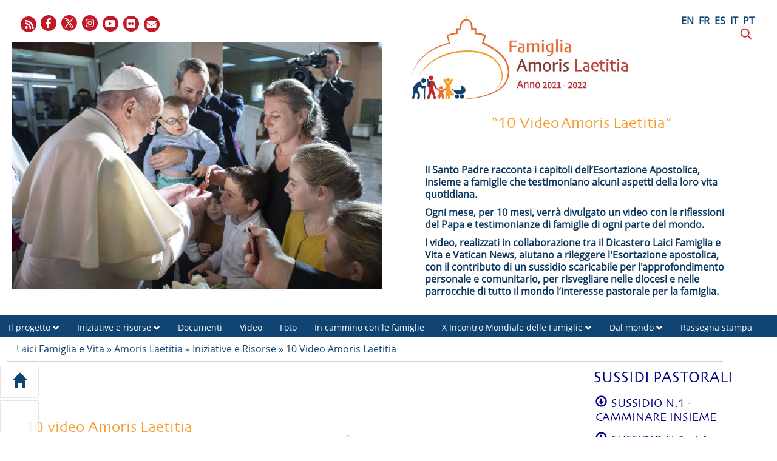

--- FILE ---
content_type: text/html; charset=UTF-8
request_url: https://www.laityfamilylife.va/content/laityfamilylife/it/amoris-laetitia/iniziative-e-risorse/10-video-amoris-laetitia.html
body_size: 8159
content:
<!DOCTYPE HTML>
<html class="no-js" lang="it">
<head>
    <meta charset="utf-8">
    <!-- BEGIN: SEO -->
<title>10 Video Amoris Laetitia</title>
<meta name="description" content="10 Video Amoris Laetitia">
<meta name="keywords" content=", AnnoFamigliaAmorisLaetitia">
<link rel="canonical" href="https://www.laityfamilylife.va/content/laityfamilylife/it/amoris-laetitia/iniziative-e-risorse/10-video-amoris-laetitia.html">
<!-- BEGIN: OG -->
<meta property="og:title" content="10 Video Amoris Laetitia">
<meta property="og:image" content="https://www.laityfamilylife.va/content/dam/laityfamilylife/sito/logo/logo-it.png/_jcr_content/renditions/cq5dam.web.1280.1280.png">
<meta property="og:description" content="10 Video Amoris Laetitia">
<meta property="og:url" content="https://www.laityfamilylife.va/content/laityfamilylife/it/amoris-laetitia/iniziative-e-risorse/10-video-amoris-laetitia.html">
<meta property="og:type" content="website">


<meta name="twitter:url" content="https://www.laityfamilylife.va/content/laityfamilylife/it/amoris-laetitia/iniziative-e-risorse/10-video-amoris-laetitia.html">
<meta name="twitter:image" content="https://www.laityfamilylife.va/content/dam/laityfamilylife/sito/logo/logo-it.png/_jcr_content/renditions/cq5dam.web.1280.1280.png">
    <meta name="twitter:card" content="summary_large_image">
<meta name="twitter:description" content="10 Video Amoris Laetitia">
<meta name="twitter:title" content="10 Video Amoris Laetitia">
<!-- END OG-->
<!-- END: SEO -->
<!-- Global site tag (gtag.js) - Google Analytics -->
<script async="true" src="https://www.googletagmanager.com/gtag/js?id=G-6QJ0BBC426"></script>
<script>
  window.dataLayer = window.dataLayer || [];
  function gtag(){dataLayer.push(arguments);}
  gtag('js', new Date());
  gtag('config', 'G-6QJ0BBC426');
</script>

<link rel="stylesheet" href="/etc/designs/bootstrap/library/clientlibs.min.0d8d4e486089f01a0b1efcd4dde435e2.css" type="text/css">
<link rel="stylesheet" href="/etc/clientlibs/foundation/main.min.77f07f85da93e61bb291da28df2065ac.css" type="text/css">
<link rel="stylesheet" href="/etc/designs/generics2/library/clientlibs.min.25498fb47f0d5f43eead9ee78241c07f.css" type="text/css">
<link rel="stylesheet" href="/etc/designs/laityfamilylife/release/library/main.min.a4acf938ef2c247b0e0e585c84beb14a.css" type="text/css">
<link rel="stylesheet" href="/etc/designs/laityfamilylife/release/library/head.min.4d1e02ed940e641c342c0895d3902a1d.css" type="text/css">
<script type="text/javascript" src="/etc/clientlibs/granite/jquery.min.e0cc37eb1ac1cf9f859edde97cb8dc9f.js"></script>
<script type="text/javascript" src="/etc/clientlibs/granite/utils.min.cd31222ac49213ace66f3568912db918.js"></script>
<script type="text/javascript" src="/etc/clientlibs/granite/jquery/granite.min.e26b5f40a34d432bee3ded1ccbdc7041.js"></script>
<script type="text/javascript" src="/etc/clientlibs/foundation/jquery.min.d7c42e4a257b8b9fe38d1c53dd20d01a.js"></script>
<script type="text/javascript" src="/etc/designs/laityfamilylife/release/library/head.min.663628f795cb62444143fde1ebdf2b5b.js"></script>


<link rel="mask-icon" href="/etc/designs/laityfamilylife/release/library/main/images/favicon.svg" color="#757674" sizes="any"/>
<link rel="icon" href="/etc/designs/laityfamilylife/release/library/main/images/favicon.ico"/>
<link rel="apple-touch-icon-precomposed" href="/etc/designs/laityfamilylife/release/library/main/images/appletouch.png">
<meta name="viewport" content="width=device-width, initial-scale=1.0" />
<meta http-equiv="X-UA-Compatible" content="IE=edge">

</head>
<body class="laityfamilylife event-amorisLaetitia">
    <div class="wrapper  site-amorislaetitia">
    <header id="header-page" class="amoris-laetitia">
    <div class="block-display">
    <div class="row separator-header">
        <div class="col-xs-12 col-sm-6 col-md-6 header-logo">
            <div class="icon-social-link">
                <ul class="social-icons-special">
    <li class="newsletter"><a target="_blank" href="https://us7.campaign-archive.com/home/?u=65b891857155fe110ce40f85a&id=f5b3bd4a79" title="Newsletter"></a></li>
    <li class="flickr"><a target="_blank" href="https://www.flickr.com/photos/laityfamilylife/albums/" title="Flickr"></a></li>
    <li class="youtube"><a target="_blank" href="https://www.youtube.com/channel/UC7oVBYCke8VNKz7c7KtWlkg" title="Youtube"></a></li>
    <li class="instagram"><a target="_blank" href="https://www.instagram.com/laityfamilylife/" title="Instagram"></a></li>
    <li class="twitter"><a target="_blank" href="#" title="Twitter"></a></li>
    <li class="facebook"><a target="_blank" href="https://www.facebook.com/laityfamilylife" title="Facebook"></a></li>
    <li class="rss">
        <a href="/content/laityfamilylife/it/_jcr_content/icon-social.rss.xml" target="_blank" title="Rss"></a>
    </li>
    </ul>
    </div>
            


<!--  BEGIN BANNER COMPONENT -->

<div class="siv-image">
    
                <img class="siv-image-img" title="Papa Con famiglia oss rom" alt="Papa Con famiglia oss rom" src="/content/laityfamilylife/it/amoris-laetitia/iniziative-e-risorse/10-video-amoris-laetitia/_jcr_content/image-event.img.jpg/1612632549785.jpg">
                
</div>
<!--  END BANNER COMPONENT --></div>
        <div class="col-xs-12 col-sm-6 col-md-6  header-other">
            <div class="col-md-8 col-sm-12">
                <a id="logo-header" href="/content/laityfamilylife/it/amoris-laetitia.html">
                    <img src="/content/dam/laityfamilylife/sito/logo/amoris-laetitia-logo-it.jpg/_jcr_content/renditions/cq5dam.web.1280.1280.jpeg" alt="Amoris Laetitia - Site"/>
                </a>
            </div>
            <div class="col-xs-12 col-sm-12 col-md-4 ">
                <div class="language">
                    <div class="header-language">
                        
        

<!-- BEGIN languagesnav -->
        

            
            
            
            <a href="/content/laityfamilylife/en/amoris-laetitia/iniziative-e-risorse/10-video-amoris-laetitia.html"> EN</a>
            
            
            
            <a href="/content/laityfamilylife/fr/amoris-laetitia/iniziative-e-risorse/10-video-amoris-laetitia.html"> FR</a>
            
            
            
            <a href="/content/laityfamilylife/es/amoris-laetitia/iniziative-e-risorse/10-video-amoris-laetitia.html"> ES</a>
            
            
            
            <a class="current-language" href="/content/laityfamilylife/it/amoris-laetitia/iniziative-e-risorse/10-video-amoris-laetitia.html"> IT</a>
            
            
            
            <a href="/content/laityfamilylife/pt/amoris-laetitia/iniziative-e-risorse/10-video-amoris-laetitia.html"> PT</a>




<!-- END languagesnav --></div>
                    <div class="header-search">
                        <a href="#"><span class="icon-search">&nbsp;</span></a>
                        <!-- BEGIN searchform -->
<div class="siv-searchform header-search-container">
    <form id="searchbox" action="/content/laityfamilylife/it/ricerca.html">
        <input class="header-search-input" name="q" value="" placeholder="Cerca">
        <input value="Cerca" type="submit">
    </form>
</div>
<!-- END searchform --></div>
                </div>
            </div>
            <div class="parsys-header-events col-md-12 col-sm-12 col-xs-12">
                

<!-- BEGIN text -->

<div class="siv-text "><h2 style="text-align: center;">“10 Video&nbsp;Amoris Laetitia”</h2>
<h2 style="text-align: center;">&nbsp;</h2>
<h6>II Santo Padre racconta i capitoli dell’Esortazione Apostolica, insieme a famiglie che testimoniano alcuni aspetti della loro vita quotidiana.</h6>
<h6>Ogni mese, per 10 mesi, verrà divulgato un video con le riflessioni del Papa e testimonianze di famiglie di ogni parte del mondo.&nbsp;</h6>
<h6>I video, realizzati in collaborazione tra il Dicastero Laici Famiglia e Vita e Vatican News, aiutano a rileggere l'Esortazione apostolica, con il contributo di un sussidio scaricabile per l'approfondimento personale e comunitario, per risvegliare nelle diocesi e nelle parrocchie di tutto il mondo l’interesse pastorale per la famiglia.</h6>
</div>
<!-- END text -->
</div>
        </div>
        <div class="col-md-12 col-sm-12 col-xs-12 header-logo page leaf-menu">
        <div class="col-md-12 col-sm-12 col-xs-12 menu page">
            <div class="menu choose">
    <ul id="menuchoose">
<li><a href="/content/laityfamilylife/it/amoris-laetitia/il-progetto.html">Il progetto</a>
        <i class="glyphicon glyphicon-chevron-down"></i>
                <ul class="submenu">
                <li>
                            <a href="/content/laityfamilylife/it/amoris-laetitia/il-progetto/la-brochure.html">La brochure</a>
                        </li>
                    <li>
                            <a href="/content/laityfamilylife/it/amoris-laetitia/il-progetto/iniziativa.html">L'iniziativa</a>
                        </li>
                    <li>
                            <a href="/content/laityfamilylife/it/amoris-laetitia/il-progetto/obiettivi.html">Gli obiettivi</a>
                        </li>
                    <li>
                            <a href="/content/laityfamilylife/it/amoris-laetitia/il-progetto/destinatari.html">I destinatari</a>
                        </li>
                    </ul>
            </li>
<li><a href="/content/laityfamilylife/it/amoris-laetitia/iniziative-e-risorse.html">Iniziative e risorse</a>
        <i class="glyphicon glyphicon-chevron-down"></i>
                <ul class="submenu">
                <li>
                            <a href="/content/laityfamilylife/it/amoris-laetitia/iniziative-e-risorse/giornata-mondiale-e-anziani.html">Giornata mondiale dei Nonni e degli Anziani</a>
                        </li>
                    <li>
                            <a href="/content/laityfamilylife/it/amoris-laetitia/iniziative-e-risorse/10-video-amoris-laetitia.html">10 Video Amoris Laetitia</a>
                        </li>
                    <li>
                            <a href="/content/laityfamilylife/it/amoris-laetitia/iniziative-e-risorse/forum--a-che-punto-siamo-con-amoris-laetitia-.html">Forum: A che punto siamo con Amoris Laetitia?</a>
                        </li>
                    <li>
                            <a href="/content/laityfamilylife/it/amoris-laetitia/iniziative-e-risorse/i-am-church.html">#IamChurch</a>
                        </li>
                    <li>
                            <a href="/content/laityfamilylife/it/amoris-laetitia/iniziative-e-risorse/il-nostro-amore-quotidiano---apertura-dell-anno-famiglia-amoris-.html">Il nostro amore quotidiano - Apertura dell'Anno Famiglia Amoris Laetitia</a>
                        </li>
                    <li>
                            <a href="/content/laityfamilylife/it/amoris-laetitia/iniziative-e-risorse/rosario-per-i-fidanzati.html">Rosario per i Fidanzati</a>
                        </li>
                    <li>
                            <a href="/content/laityfamilylife/it/amoris-laetitia/iniziative-e-risorse/rosario-per-la-famiglia.html">Rosario per la Famiglia</a>
                        </li>
                    <li>
                            <a href="/content/laityfamilylife/it/amoris-laetitia/iniziative-e-risorse/-10familytips.html">#10familytips</a>
                        </li>
                    <li>
                            <a href="/content/laityfamilylife/it/amoris-laetitia/iniziative-e-risorse/lettera-agli-sposi.html">Lettera agli Sposi</a>
                        </li>
                    <li>
                            <a href="/content/laityfamilylife/it/amoris-laetitia/iniziative-e-risorse/via-crucis-delle-famiglie.html">Via Crucis delle Famiglie</a>
                        </li>
                    <li>
                            <a href="/content/laityfamilylife/it/amoris-laetitia/iniziative-e-risorse/itinerari-catecumenali-per-la-vita-matrimoniale.html">Itinerari catecumenali per la vita matrimoniale</a>
                        </li>
                    <li>
                            <a href="/content/laityfamilylife/it/amoris-laetitia/iniziative-e-risorse/la-santita-nelle-famiglie-del-mondo.html">La santità nelle famiglie del mondo</a>
                        </li>
                    <li>
                            <a href="/content/laityfamilylife/it/amoris-laetitia/iniziative-e-risorse/keys-to-bioethics.html">Keys to Bioethics</a>
                        </li>
                    </ul>
            </li>
<li><a href="/content/laityfamilylife/it/amoris-laetitia/documenti.html">Documenti</a>
        </li>
<li><a href="/content/laityfamilylife/it/amoris-laetitia/video.html">Video</a>
        </li>
<li><a href="/content/laityfamilylife/it/amoris-laetitia/foto.html">Foto</a>
        </li>
<li><a href="/content/laityfamilylife/it/amoris-laetitia/walking-with-families.html">In cammino con le famiglie</a>
        </li>
<li><a href="/content/laityfamilylife/it/famiglia-e-vita-/incontri-mondiali-delle-famiglie/wmof2022.html">X Incontro Mondiale delle Famiglie</a>
        <i class="glyphicon glyphicon-chevron-down"></i>
                <ul class="submenu">
                <li>
                            <a href="/content/laityfamilylife/it/famiglia-e-vita-/incontri-mondiali-delle-famiglie/wmof2022/kit-pastorale.html">Kit Pastorale</a>
                        </li>
                    <li>
                            <a href="/content/laityfamilylife/it/famiglia-e-vita-/incontri-mondiali-delle-famiglie/wmof2022/catechesi.html">Catechesi</a>
                        </li>
                    <li>
                            <a href="/content/laityfamilylife/it/famiglia-e-vita-/incontri-mondiali-delle-famiglie/wmof2022/adorazione-eucaristica.html">Adorazione Eucaristica</a>
                        </li>
                    <li>
                            <a href="/content/laityfamilylife/it/famiglia-e-vita-/incontri-mondiali-delle-famiglie/wmof2022/mandato-alle-famiglie.html">Mandato alle Famiglie</a>
                        </li>
                    <li>
                            <a href="/content/laityfamilylife/it/famiglia-e-vita-/incontri-mondiali-delle-famiglie/wmof2022/preghiera.html">Preghiera</a>
                        </li>
                    <li>
                            <a href="/content/laityfamilylife/it/famiglia-e-vita-/incontri-mondiali-delle-famiglie/wmof2022/inno.html">Inno</a>
                        </li>
                    <li>
                            <a href="/content/laityfamilylife/it/famiglia-e-vita-/incontri-mondiali-delle-famiglie/wmof2022/immagini-del-mondo.html">Immagini del Mondo</a>
                        </li>
                    <li>
                            <a href="/content/laityfamilylife/it/famiglia-e-vita-/incontri-mondiali-delle-famiglie/wmof2022/meditazione.html">Meditazione</a>
                        </li>
                    <li>
                            <a href="/content/laityfamilylife/it/famiglia-e-vita-/incontri-mondiali-delle-famiglie/wmof2022/loghi.html">Loghi</a>
                        </li>
                    <li>
                            <a href="/content/laityfamilylife/it/famiglia-e-vita-/incontri-mondiali-delle-famiglie/wmof2022/festival-delle-famiglie.html">Festival delle Famiglie</a>
                        </li>
                    <li>
                            <a href="/content/laityfamilylife/it/famiglia-e-vita-/incontri-mondiali-delle-famiglie/wmof2022/celebrazioni-liturgiche.html">Celebrazioni Liturgiche</a>
                        </li>
                    </ul>
            </li>
<li><a href="/content/laityfamilylife/it/amoris-laetitia/dal-mondo.html">Dal mondo</a>
        <i class="glyphicon glyphicon-chevron-down"></i>
                <ul class="submenu">
                <li>
                            <a href="/content/laityfamilylife/it/amoris-laetitia/dal-mondo/dalle-conferenze-episcopali.html">Dalle conferenze episcopali</a>
                        </li>
                    <li>
                            <a href="/content/laityfamilylife/it/amoris-laetitia/dal-mondo/dalle-associazioni-e-dai-movimenti.html">Dalle associazioni e dai movimenti</a>
                        </li>
                    <li>
                            <a href="/content/laityfamilylife/it/amoris-laetitia/dal-mondo/dalle-realta-accademiche.html">Dalle realtà accademiche</a>
                        </li>
                    </ul>
            </li>
<li><a href="/content/laityfamilylife/it/amoris-laetitia/rassegna-stampa-multimediale.html">Rassegna stampa</a>
        </li>
<li><a href="/content/laityfamilylife/it/amoris-laetitia/faq.html">FAQ</a>
        </li>
</ul>
</div>
<div class="clear"></div><div class="icon-menu">
                <i class="glyphicon glyphicon-menu-hamburger"></i>
            </div>
        </div>
        </div>
    </div>
    </div>

    <div class="button-utils">
        <a class="icon-home" href="/content/laityfamilylife/it/amoris-laetitia.html">
            <p>Home</p> <i class="btn-img glyphicon glyphicon-home"></i>
        </a>
        <a class="icon-lfl-min" href="/content/laityfamilylife/it.html">
            <p>Laici Famiglia e Vita</p>
            <img class="btn-img simple-icon" src="/etc/designs/laityfamilylife/release/library/main/images/lfl-min.png" alt="lfl-icon-home"/>
        </a>
    </div>
</header><main id="main-container" class="event internal-al amoris-laetitia">
    <section id="content-bottom">
        <div class="container-fluid">
            <div class="row event">
                <div class="breadcrumb-container">
                    
<!-- Begin BREADCRUMB -->

<a href="/content/laityfamilylife/it.html">Laici Famiglia e Vita</a>&nbsp;&raquo;&nbsp;<a href="/content/laityfamilylife/it/amoris-laetitia.html">Amoris Laetitia</a>&nbsp;&raquo;&nbsp;<a href="/content/laityfamilylife/it/amoris-laetitia/iniziative-e-risorse.html">Iniziative e Risorse</a>&nbsp;&raquo;&nbsp;<a href="/content/laityfamilylife/it/amoris-laetitia/iniziative-e-risorse/10-video-amoris-laetitia.html">10 Video Amoris Laetitia</a>

<!-- END BREADCRUMB --></div>
                <div class="right-separator col-md-9 col-sm-9 col-xs-12 ">
                    <script type="text/javascript">
jQuery(function($){
    $("div.tab").click(function(){
        var indClicked = $(this).attr("index");
        $("div.tab").each(function(i, l){
            $(this).removeClass("tab-active");
            if(i==indClicked){
                $(this).addClass("tab-active");
            }
        });
        $("div.list-parsys").each(function(i, l){
            $(this).removeClass("list-active");
            if(i==indClicked){
                $(this).addClass("list-active");
            }
        });
        setTimeout(function () {
            $(".cq-editrollover-insert-message").each(function () {
                if ($(this).parent().width() < 1) {
                    $(this).css("display", "none");
                    $(this).parent().css("display", "none");
                }
                else {
                    $(this).css("display", "block");
                    $(this).css("text-align", "center");
                    $(this).parent().css("display", "block");

                }
            });

        }, 1000);
        /*edit bar hidden*/
        $(".x-panel.cq-editbar").css("display", "block");
        setTimeout(function () {
          /*  var windowsTop = $(document).scrollTop();
            console.log("WINDOWS TOP"+windowsTop);*/
            var limittop = $(".event .right-separator").offset().top;
            console.log("LIMIT "+limittop);
            $(".x-panel.cq-editbar").each(function () {
                if ($(this).offset().top <= limittop && $(this).offset().left == 0 ) {
                    console.log("offset top  "+$(this).offset().top);
                    console.log("offset left  "+$(this).offset().left);
                    $(this).css("display", "none");
                }
                else{
                    $(this).css("display", "block");
                }

            });

        }, 3000);
    });
});
</script>

<div class="siv-tab-event">
    <div class="siv-list-tabs">
        </div>
    <div class="siv-list-container">
        </div>
</div>
<div class="clear"></div><div class="parsys_column cq-colctrl-lt7"><div class="parsys_column cq-colctrl-lt7-c0">

<!-- BEGIN text -->

<div class="siv-text "><h2 style="margin-top: 20px;">10 video Amoris Laetitia</h2>
</div>
<!-- END text --><a name="initlist"></a>
        <div class="container-fluid list homepageview notHeightFixed id-">
        <div class="preview-evidence row style-amorisl">
                <div class="col-md-12 col-sm-12">
                    <figure class="image">
                        <div class="thumbnail-img natural" >
                                <a href="/content/laityfamilylife/it/news/amorislaetitia/10-video-amoris-laetitia--edizione-speciale.html">
                                    <div class="video-icon">
                                            <i class="glyphicon glyphicon glyphicon-play"></i>
                                        </div>
                                    <img src="/content/dam/laityfamilylife/amoris-laetitia/10videoamorislaetitia/Amoris Laetitia Edizione Speciale.jpg/_jcr_content/renditions/cq5dam.web.1280.1280.jpeg" alt="Amoris Laetitia Edizione Speciale.jpg" class="featured-image"/>
                                </a>
                            </div>
                        </figure>

                    <text class="textArticle" >
                        <div class="eyelet">
                                <h6>10 video Amoris Laetitia</h6>
                            </div>
                        <div class="title">
                            <a href="/content/laityfamilylife/it/news/amorislaetitia/10-video-amoris-laetitia--edizione-speciale.html"> <h2>10 Video Amoris Laetitia: Edizione Speciale</h2></a>
                        </div>
                        <div class="subtitle">
                           <h6>Una raccolta dei 10 sussidi e 10 video del Papa con le famiglie per approfondire Amoris Laetitia</h6>
                        </div>
                        <div class="preview_attachments  col-md-12 col-sm-12  col-xs-12">
                          </div>
                        <p>&nbsp;
Da marzo a dicembre 2021, il Dicastero per i Laici, la Famiglia e la Vita – in collaborazione con il Dicastero per la Comunicazione e Vatican News – ha pubblicato 10 Video Amoris Laetitia, con ...</p>
                        <div class="related col-md-12 col-sm-12 col-xs-12">
                            <div class="box-related">
                                        <a href="/content/dam/laityfamilylife/amoris-laetitia/10videoamorislaetitia/Sussidi/Edizione Speciale_ITALIANO.pdf" target="_blank">
                                            <i class="glyphicon glyphicon-download"></i>&nbsp;
                                            10 VIDEO AMORIS LAETITIA - EDIZIONE SPECIALE</a>
                                    </div>
                                </div> <div class="social col-md-12 col-sm-12">
                                







<div class="spc_social_inline_share_toolbox socialShareSmallSize" data-description="" data-title="10 Video Amoris Laetitia: Edizione Speciale" data-url="https://www.laityfamilylife.va/content/laityfamilylife/it/news/amorislaetitia/10-video-amoris-laetitia--edizione-speciale.html"></div>
        <script src="/etc/clientlibs/generics2/spc_social_share.min.js" defer="defer" onload="SPCSocialShare.init('facebook,whatsapp,twitter,print,email,','Continua')"></script>
        <link rel="stylesheet" href="/etc/clientlibs/generics2/spc_social_share.min.46b985457a22a91139243270132efe7e.css" type="text/css">

    </div>
                        </text>

                </div>

            </div>

        <div class="preview-evidence row style-amorisl">
                <div class="col-md-12 col-sm-12">
                    <figure class="image">
                        <div class="thumbnail-img natural" >
                                <a href="/content/laityfamilylife/it/news/amorislaetitia/la-spiritualita-coniugale-e-familiare.html">
                                    <div class="video-icon">
                                            <i class="glyphicon glyphicon glyphicon-play"></i>
                                        </div>
                                    <img src="/content/dam/laityfamilylife/News/AnnoFamigliaAmorisLaetitia/puntata 10.jpg/_jcr_content/renditions/cq5dam.web.1280.1280.jpeg" alt="puntata 10.jpg" class="featured-image"/>
                                </a>
                            </div>
                        </figure>

                    <text class="textArticle" >
                        <div class="eyelet">
                                <h6>10 Video Amoris Laetitia</h6>
                            </div>
                        <div class="title">
                            <a href="/content/laityfamilylife/it/news/amorislaetitia/la-spiritualita-coniugale-e-familiare.html"> <h2>La spiritualità coniugale e familiare</h2></a>
                        </div>
                        <div class="subtitle">
                           <h6>Online la decima e ultima puntata del dialogo tra il Santo Padre e le famiglie</h6>
                        </div>
                        <div class="preview_attachments  col-md-12 col-sm-12  col-xs-12">
                          </div>
                        <p>&nbsp;
«Nella famiglia non ci sono solo marito e moglie, figli, perché nel matrimonio abita Gesù. Il Signore vive nella famiglia reale e concreta, si esprime nei gesti d’amore. Gesti concreti tra ...</p>
                        <div class="related col-md-12 col-sm-12 col-xs-12">
                            <div class="box-related">
                                        <a href="/content/dam/laityfamilylife/amoris-laetitia/10videoamorislaetitia/Sussidi/2021.12.09 AMORIS LAETITIA - PUNTATA 10 - AIMERIC_IT.pdf" target="_blank">
                                            <i class="glyphicon glyphicon-download"></i>&nbsp;
                                            LA SPIRITUALITA' CONIUGALE E FAMILIARE - SUSSIDIO N. 10</a>
                                    </div>
                                </div> <div class="social col-md-12 col-sm-12">
                                







<div class="spc_social_inline_share_toolbox socialShareSmallSize" data-description="" data-title="La spiritualità coniugale e familiare" data-url="https://www.laityfamilylife.va/content/laityfamilylife/it/news/amorislaetitia/la-spiritualita-coniugale-e-familiare.html"></div></div>
                        </text>

                </div>

            </div>

        <!--other article-->
        <div class="row preview-other">
            <div class="other col-md-4 col-sm-6 col-xs-12 style-amorisl">

                    <figure class="otherImg col-md-12 col-sm-12 col-xs-12">
                            <div class="thumbnail-img natural" >
                                <a href="/content/laityfamilylife/it/news/amorislaetitia/accompagnare-la-fragilita--ridare-fiducia-e-speranza-alle-famigl.html">
                                    <div class="video-icon">
                                            <i class="glyphicon glyphicon glyphicon-play"></i>
                                        </div>
                                    <img src="/content/dam/laityfamilylife/News/AnnoFamigliaAmorisLaetitia/amoris laetitia puntata 09.jpg/_jcr_content/renditions/cq5dam.web.1280.1280.jpeg" alt="amoris laetitia puntata 09.jpg" class="featured-image"/>
                                </a>
                            </div>
                        </figure>
                    <div class="eyelet_other col-md-7 col-sm-12 col-xs-12 ">
                                10 Video Amoris Laetitia</div>
                    <div class="title_other">
                        <a href="/content/laityfamilylife/it/news/amorislaetitia/accompagnare-la-fragilita--ridare-fiducia-e-speranza-alle-famigl.html"> Accompagnare la fragilità: fiducia e speranza per le famiglie nella prova</a>
                    </div>
                    <div class="other_related">
                        <div class="box-related ">
                                    <a href="/content/dam/laityfamilylife/amoris-laetitia/10videoamorislaetitia/Sussidi/2021.11.17 AMORIS LAETITIA_PUNTATA 09 - LIKESYA_IT.pdf" target="_blank">
                                        <i class="glyphicon glyphicon-download"></i>&nbsp;
                                        ACCOMPAGNARE LE FRAGILITA' - SUSSIDIO N. 9</a>
                                </div>
                            </div>
                </div>

            <div class="other col-md-4 col-sm-6 col-xs-12 style-amorisl">

                    <figure class="otherImg col-md-12 col-sm-12 col-xs-12">
                            <div class="thumbnail-img natural" >
                                <a href="/content/laityfamilylife/it/news/amorislaetitia/educare-i-figli--una-chiamata--una-sfida--una-gioia.html">
                                    <div class="video-icon">
                                            <i class="glyphicon glyphicon glyphicon-play"></i>
                                        </div>
                                    <img src="/content/dam/laityfamilylife/News/AnnoFamigliaAmorisLaetitia/notizia_video 08.jpg/_jcr_content/renditions/cq5dam.web.1280.1280.jpeg" alt="notizia_video 08.jpg" class="featured-image"/>
                                </a>
                            </div>
                        </figure>
                    <div class="title_other">
                        <a href="/content/laityfamilylife/it/news/amorislaetitia/educare-i-figli--una-chiamata--una-sfida--una-gioia.html"> Educare i figli: una chiamata, una sfida, una gioia</a>
                    </div>
                    <div class="other_related">
                        <div class="box-related ">
                                    <a href="/content/dam/laityfamilylife/amoris-laetitia/10videoamorislaetitia/Sussidi/2021.10.05 AMORIS LAETITIA - PUNTATA 8 - PALONI MARTINEZ_ITA.pdf" target="_blank">
                                        <i class="glyphicon glyphicon-download"></i>&nbsp;
                                        EDUCARE I FIGLI: UNA CHIAMATA, UNA SFIDA, UNA GIOIA - SUSSIDIO N.8</a>
                                </div>
                            </div>
                </div>

            <div class="other col-md-4 col-sm-6 col-xs-12 style-amorisl">

                    <figure class="otherImg col-md-12 col-sm-12 col-xs-12">
                            <div class="thumbnail-img natural" >
                                <a href="/content/laityfamilylife/it/news/amorislaetitia/le-famiglie-sono-necessarie-per-mostrare-ai-giovani--il-vangelo-.html">
                                    <div class="video-icon">
                                            <i class="glyphicon glyphicon glyphicon-play"></i>
                                        </div>
                                    <img src="/content/dam/laityfamilylife/News/2021/foto_dobo 2.jpg/_jcr_content/renditions/cq5dam.web.1280.1280.jpeg" alt="foto_dobo 2.jpg" class="featured-image"/>
                                </a>
                            </div>
                        </figure>
                    <div class="eyelet_other col-md-7 col-sm-12 col-xs-12 ">
                                10 video Amoris Laetitia</div>
                    <div class="title_other">
                        <a href="/content/laityfamilylife/it/news/amorislaetitia/le-famiglie-sono-necessarie-per-mostrare-ai-giovani--il-vangelo-.html"> Chiamati ad una missione ecclesiale: le famiglie per accompagnare i giovani nel cammino d'amore</a>
                    </div>
                    <div class="other_related">
                        <div class="box-related ">
                                    <a href="/content/dam/laityfamilylife/amoris-laetitia/10videoamorislaetitia/Sussidi/AMORIS LAETITIA_PUNTATA 07 - DOBO_ITALIANO.pdf" target="_blank">
                                        <i class="glyphicon glyphicon-download"></i>&nbsp;
                                        CHIAMATI AD UNA MISSIONE ECCLESIALE - SUSSIDIO N.7</a>
                                </div>
                            </div>
                </div>

            <div class="other col-md-4 col-sm-6 col-xs-12 style-amorisl">

                    <figure class="otherImg col-md-12 col-sm-12 col-xs-12">
                            <div class="thumbnail-img natural" >
                                <a href="/content/laityfamilylife/it/news/amorislaetitia/amore-fecondo--la-dimensione-gratuita-dell-amore.html">
                                    <div class="video-icon">
                                            <i class="glyphicon glyphicon glyphicon-play"></i>
                                        </div>
                                    <img src="/content/dam/laityfamilylife/amoris-laetitia/10videoamorislaetitia/1.jpg/_jcr_content/renditions/cq5dam.web.1280.1280.jpeg" alt="1.jpg" class="featured-image"/>
                                </a>
                            </div>
                        </figure>
                    <div class="eyelet_other col-md-7 col-sm-12 col-xs-12 ">
                                10 Video Amoris Laetitia</div>
                    <div class="title_other">
                        <a href="/content/laityfamilylife/it/news/amorislaetitia/amore-fecondo--la-dimensione-gratuita-dell-amore.html"> Amore fecondo: la dimensione gratuita dell'amore</a>
                    </div>
                    <div class="other_related">
                        <div class="box-related ">
                                    <a href="/content/dam/laityfamilylife/amoris-laetitia/10videoamorislaetitia/Sussidi/AMORIS LAETITIA_PUNTATA 06 - DA_PONTE_ITALIANO.pdf" target="_blank">
                                        <i class="glyphicon glyphicon-download"></i>&nbsp;
                                        AMORE FECONDO - SUSSIDIO N.6</a>
                                </div>
                            </div>
                </div>

            <div class="other col-md-4 col-sm-6 col-xs-12 style-amorisl">

                    <figure class="otherImg col-md-12 col-sm-12 col-xs-12">
                            <div class="thumbnail-img natural" >
                                <a href="/content/laityfamilylife/it/news/amorislaetitia/il--per-sempre--e-la-bellezza-dell-amore.html">
                                    <div class="video-icon">
                                            <i class="glyphicon glyphicon glyphicon-play"></i>
                                        </div>
                                    <img src="/content/dam/laityfamilylife/amoris-laetitia/10videoamorislaetitia/AmorisLaetitia5.jpg/_jcr_content/renditions/cq5dam.web.1280.1280.jpeg" alt="AmorisLaetitia5.jpg" class="featured-image"/>
                                </a>
                            </div>
                        </figure>
                    <div class="eyelet_other col-md-7 col-sm-12 col-xs-12 ">
                                10 video Amoris Laetitia</div>
                    <div class="title_other">
                        <a href="/content/laityfamilylife/it/news/amorislaetitia/il--per-sempre--e-la-bellezza-dell-amore.html"> Il "per sempre" e la bellezza dell'amore</a>
                    </div>
                    <div class="other_related">
                        <div class="box-related ">
                                    <a href="/content/dam/laityfamilylife/amoris-laetitia/10videoamorislaetitia/Sussidi/AMORIS LAETITIA_PUNTATA 05 - ITALIANO.pdf" target="_blank">
                                        <i class="glyphicon glyphicon-download"></i>&nbsp;
                                        IL PER SEMPRE E LA BELLEZZA DELL'AMORE - SUSSIDIO N. 5</a>
                                </div>
                            </div>
                </div>

            <div class="other col-md-4 col-sm-6 col-xs-12 style-amorisl">

                    <figure class="otherImg col-md-12 col-sm-12 col-xs-12">
                            <div class="thumbnail-img natural" >
                                <a href="/content/laityfamilylife/it/news/amorislaetitia/l_amore-nel-matrimonio-e-piu-di-solo-un-sentimento-.html">
                                    <div class="video-icon">
                                            <i class="glyphicon glyphicon glyphicon-play"></i>
                                        </div>
                                    <img src="/content/dam/laityfamilylife/amoris-laetitia/10videoamorislaetitia/AL4.News.jpg/_jcr_content/renditions/cq5dam.web.1280.1280.jpeg" alt="AL4.News.jpg" class="featured-image"/>
                                </a>
                            </div>
                        </figure>
                    <div class="eyelet_other col-md-7 col-sm-12 col-xs-12 ">
                                10 video Amoris Laetitia</div>
                    <div class="title_other">
                        <a href="/content/laityfamilylife/it/news/amorislaetitia/l_amore-nel-matrimonio-e-piu-di-solo-un-sentimento-.html"> L’amore nel matrimonio: non è solo un sentimento </a>
                    </div>
                    <div class="other_related">
                        <div class="box-related ">
                                    <a href="/content/dam/laityfamilylife/amoris-laetitia/10videoamorislaetitia/Sussidi/AMORIS LAETITIA_PUNTATA 04 - BUDOU_ITALIANO.pdf" target="_blank">
                                        <i class="glyphicon glyphicon-download"></i>&nbsp;
                                        L'AMORE NEL MATRIMONIO - SUSSIDIO N.4</a>
                                </div>
                            </div>
                </div>

            <div class="other col-md-4 col-sm-6 col-xs-12 style-amorisl">

                    <figure class="otherImg col-md-12 col-sm-12 col-xs-12">
                            <div class="thumbnail-img natural" >
                                <a href="/content/laityfamilylife/it/news/amorislaetitia/la-vocazione-della-famiglia.html">
                                    <div class="video-icon">
                                            <i class="glyphicon glyphicon glyphicon-play"></i>
                                        </div>
                                    <img src="/content/dam/laityfamilylife/amoris-laetitia/10videoamorislaetitia/la vocazione della famigla.jpg/_jcr_content/renditions/cq5dam.web.1280.1280.jpeg" alt="la vocazione della famigla.jpg" class="featured-image"/>
                                </a>
                            </div>
                        </figure>
                    <div class="eyelet_other col-md-7 col-sm-12 col-xs-12 ">
                                10 video Amoris Laetitia</div>
                    <div class="title_other">
                        <a href="/content/laityfamilylife/it/news/amorislaetitia/la-vocazione-della-famiglia.html"> La vocazione della famiglia</a>
                    </div>
                    <div class="other_related">
                        <div class="box-related ">
                                    <a href="/content/dam/laityfamilylife/amoris-laetitia/10videoamorislaetitia/Sussidi/AMORIS LAETITIA_03 PUNTATA 03 -  ITALIANO.pdf" target="_blank">
                                        <i class="fa fa-file-pdf-o"></i>&nbsp;
                                        La vocazione della famiglia: Sussidio N° 3</a>
                                </div>
                            </div>
                </div>

            <div class="other col-md-4 col-sm-6 col-xs-12 style-amorisl">

                    <figure class="otherImg col-md-12 col-sm-12 col-xs-12">
                            <div class="thumbnail-img natural" >
                                <a href="/content/laityfamilylife/it/news/amorislaetitia/la-famiglia-alla-luce-della-parola-di-dio--il-secondo-video.html">
                                    <div class="video-icon">
                                            <i class="glyphicon glyphicon glyphicon-play"></i>
                                        </div>
                                    <img src="/content/dam/laityfamilylife/amoris-laetitia/10videoamorislaetitia/AMORIS LAETITIA_02.jpg/_jcr_content/renditions/cq5dam.web.1280.1280.jpeg" alt="AMORIS LAETITIA_02.jpg" class="featured-image"/>
                                </a>
                            </div>
                        </figure>
                    <div class="eyelet_other col-md-7 col-sm-12 col-xs-12 ">
                                10 video Amoris Laetitia</div>
                    <div class="title_other">
                        <a href="/content/laityfamilylife/it/news/amorislaetitia/la-famiglia-alla-luce-della-parola-di-dio--il-secondo-video.html"> La famiglia alla luce della Parola di Dio: il secondo video</a>
                    </div>
                    <div class="other_related">
                        <div class="box-related ">
                                    <a href="/content/dam/laityfamilylife/amoris-laetitia/10videoamorislaetitia/Sussidi/AMORIS LAETITIA_02  - ITALIANO.pdf" target="_blank">
                                        <i class="glyphicon glyphicon-download"></i>&nbsp;
                                        LA FAMIGLIA ALLA LUCE DELLA PAROLA DI DIO - SUSSIDIO N. 2</a>
                                </div>
                            </div>
                </div>

            <div class="other col-md-4 col-sm-6 col-xs-12 style-amorisl">

                    <figure class="otherImg col-md-12 col-sm-12 col-xs-12">
                            <div class="thumbnail-img natural" >
                                <a href="/content/laityfamilylife/it/news/amorislaetitia/camminare-insieme--il-primo-video.html">
                                    <div class="video-icon">
                                            <i class="glyphicon glyphicon glyphicon-play"></i>
                                        </div>
                                    <img src="/content/dam/laityfamilylife/amoris-laetitia/10videoamorislaetitia/Cover-VIDEO.1.jpg/_jcr_content/renditions/cq5dam.web.1280.1280.jpeg" alt="Cover-VIDEO.1.jpg" class="featured-image"/>
                                </a>
                            </div>
                        </figure>
                    <div class="eyelet_other col-md-7 col-sm-12 col-xs-12 ">
                                10 video Amoris Laetitia</div>
                    <div class="title_other">
                        <a href="/content/laityfamilylife/it/news/amorislaetitia/camminare-insieme--il-primo-video.html"> Camminare insieme: il primo video</a>
                    </div>
                    <div class="other_related">
                        <div class="box-related ">
                                    <a href="/content/dam/laityfamilylife/amoris-laetitia/10videoamorislaetitia/Sussidi/AMORIS LAETITIA_01 It Def.pdf" target="_blank">
                                        <i class="glyphicon glyphicon-download"></i>&nbsp;
                                        CAMMINARE INSIEME - SUSSIDIO N.1</a>
                                </div>
                            </div>
                </div>

            </div>

    </div>

</div><div class="parsys_column cq-colctrl-lt7-c1">



<section id="youtubePlayer" class="id-111">
    <header>
        <h2 class="default-style"  >Tutti i video - Playlist <br /></h2>
    </header>

    <div id="player" class="video-container"></div>
    
    <div class="list-youtube">
        <ul id="ul-list-youtube">
        </ul>
    </div>
</section>


<script>
    jQuery(function(){
   
        getYoutubePlayList("PLw_jiSvAT1J55LU58utnJmisRfs6mXecX","10","laityfamilylife","111");
    
    });
</script>


<!-- BEGIN text -->

<div class="siv-text "><p><a href="https://www.youtube.com/watch?v=3CUrPY3tIo0&amp;list=PLw_jiSvAT1J55LU58utnJmisRfs6mXecX&amp;pp=gAQBiAQB" target="_blank">TUTTI I VIDEO</a></p>
</div>
<!-- END text --></div></div><div style="clear:both"></div>
<div class="box-tags-event">
                        <div class="row tags col-md-12">
                                    <a href="/content/laityfamilylife/it/tags.AnnoFamigliaAmorisLaetitia.html" class="tag">
                                            <i class="glyphicon glyphicon-tag"></i>Anno Famiglia Amoris Laetitia</a>
                                    </div>
                            </div>
                </div>
                <div class="event aside col-md-3 col-sm-3 col-xs-12">
                    


<h2 class="default-style "  style=" color:#000080;">SUSSIDI PASTORALI</h2>

<div class="iconlink-container">

        <span class="glyphicon glyphicon-download" aria-hidden="true" style="color:#000080;"><a href="/content/dam/laityfamilylife/amoris-laetitia/10videoamorislaetitia/Sussidi/AMORIS LAETITIA_01 It Def.pdf" target="_blank" style="color:#000080;">SUSSIDIO N.1 - CAMMINARE INSIEME </a></span>

        <span class="glyphicon glyphicon-download" aria-hidden="true" style="color:#000080;"><a href="/content/dam/laityfamilylife/amoris-laetitia/10videoamorislaetitia/Sussidi/AMORIS LAETITIA_02  - ITALIANO.pdf" target="_blank" style="color:#000080;">SUSSIDIO N.2 - LA FAMIGLIA ALLA LUCE DELLA PAROLA DI DIO</a></span>

        <span class="glyphicon glyphicon-download" aria-hidden="true" style="color:#000080;"><a href="/content/dam/laityfamilylife/amoris-laetitia/10videoamorislaetitia/Sussidi/AMORIS LAETITIA_03 PUNTATA 03 -  ITALIANO.pdf" target="_blank" style="color:#000080;">SUSSIDIO N.3 - LA VOCAZIONE DELLA FAMIGLIA</a></span>

        <span class="glyphicon glyphicon-download" aria-hidden="true" style="color:#000080;"><a href="/content/dam/laityfamilylife/amoris-laetitia/10videoamorislaetitia/Sussidi/AMORIS LAETITIA_PUNTATA 04 - BUDOU_ITALIANO.pdf" target="_blank" style="color:#000080;">SUSSIDIO N.4 - L'AMORE NEL MATRIMONIO</a></span>

        <span class="glyphicon glyphicon-download" aria-hidden="true" style="color:#000080;"><a href="/content/dam/laityfamilylife/amoris-laetitia/10videoamorislaetitia/Sussidi/AMORIS LAETITIA_PUNTATA 05 - ITALIANO.pdf" target="_blank" style="color:#000080;">SUSSIDIO N.5 - IL PER SEMPRE E LA BELLEZZA DELL'AMORE</a></span>

        <span class="glyphicon glyphicon-download" aria-hidden="true" style="color:#000080;"><a href="/content/dam/laityfamilylife/amoris-laetitia/10videoamorislaetitia/Sussidi/AMORIS LAETITIA_PUNTATA 06 - DA_PONTE_ITALIANO.pdf" target="_blank" style="color:#000080;">SUSSIDIO N.6 - AMORE FECONDO</a></span>

        <span class="glyphicon glyphicon-download" aria-hidden="true" style="color:#000080;"><a href="/content/dam/laityfamilylife/amoris-laetitia/10videoamorislaetitia/Sussidi/AMORIS LAETITIA_PUNTATA 07 - DOBO_ITALIANO.pdf" target="_blank" style="color:#000080;">SUSSIDIO N.7 - CHIAMATI AD UNA MISSIONE ECCLESIALE</a></span>

        <span class="glyphicon glyphicon-download" aria-hidden="true" style="color:#000080;"><a href="/content/dam/laityfamilylife/amoris-laetitia/10videoamorislaetitia/Sussidi/2021.10.05 AMORIS LAETITIA - PUNTATA 8 - PALONI MARTINEZ_ITA.pdf" target="_blank" style="color:#000080;">SUSSIDIO N.8 - EDUCARE I FIGLI: UNA CHIAMATA, UNA SFIDA, UNA GIOIA</a></span>

        <span class="glyphicon glyphicon-download" aria-hidden="true" style="color:#000080;"><a href="/content/dam/laityfamilylife/amoris-laetitia/10videoamorislaetitia/Sussidi/2021.11.17 AMORIS LAETITIA_PUNTATA 09 - LIKESYA_IT.pdf" target="_blank" style="color:#000080;">SUSSIDIO N.9 - ACCOMPAGNARE LA FRAGILITA'</a></span>

        <span class="glyphicon glyphicon-download" aria-hidden="true" style="color:#000080;"><a href="/content/dam/laityfamilylife/amoris-laetitia/10videoamorislaetitia/Sussidi/2021.12.09 AMORIS LAETITIA - PUNTATA 10 - AIMERIC_IT.pdf" target="_blank" style="color:#000080;">SUSSIDIO N.10 - LA SPIRITUALITÀ CONIUGALE E FAMILIARE</a></span>

        <span class="glyphicon glyphicon-download" aria-hidden="true" style="color:#000080;"><a href="/content/dam/laityfamilylife/amoris-laetitia/10videoamorislaetitia/Sussidi/Edizione Speciale_ITALIANO.pdf" target="_blank" style="color:#000080;">EDIZIONE SPECIALE</a></span>
</div>

<!-- BEGIN text -->


<!-- END text -->
</div>
            </div>
        </div>
    </section>
</main><footer id="footer-page" class="amoris-laetitia">
    <div class="block-display">
        <div class="row">
            <div class=" col-md-12">
                <div class="section"></div><div class="iparys_inherited"><div class="parsys_column cq-colctrl-lt1"><div class="parsys_column cq-colctrl-lt1-c0">

<!-- BEGIN text -->

<div class="siv-text "><p>Dicastero per i Laici, la Famiglia e la Vita<br>
Palazzo San Calisto<br>
00120 Città del Vaticano</p>
<p>Indirizzo postale: Piazza San Calisto, 16<br>
00153 Roma (ITALIA)</p>
</div>
<!-- END text --></div><div class="parsys_column cq-colctrl-lt1-c1">


<!--  BEGIN BANNER COMPONENT -->

<div class="siv-image">
    
                <img class="siv-image-img" title="footer-logo" alt="footer-logo" src="/content/laityfamilylife/it/_jcr_content/i-footer-container0/image.img.png/1667838247858.png">
                
</div>
<!--  END BANNER COMPONENT -->

<!-- BEGIN text -->

<div class="siv-text "><p style="text-align: center;">© Dicastery for Laity, Family and Life 2017 - 2022</p>
<p style="text-align: center;">&nbsp;</p>
<p style="text-align: center;"><b><a href="/content/laityfamilylife/it/cookie-policy.html">Cookie Policy</a>&nbsp;-&nbsp;<a href="/content/laityfamilylife/it/privacy-policy.html">Privacy Policy</a></b></p>
</div>
<!-- END text --></div><div class="parsys_column cq-colctrl-lt1-c2">

<!-- BEGIN text -->

<div class="siv-text "><p style="text-align: right;"><a href="mailto:info@laityfamilylife.va">info@laityfamilylife.va<br>
</a>Tel.: +39 06 698 69 300<br>
Fax: +39 06 698 87 214</p>
<p style="text-align: right;">&nbsp;</p>
</div>
<!-- END text --></div></div><div style="clear:both"></div>
</div>
</div>
        </div>
    </div>
    <img class="family" src="/content/dam/laityfamilylife/sito/logo/family.png" alt="lfl-family"/>
</footer></div>


<script type="text/javascript" src="/etc/designs/bootstrap/library/clientlibs.min.616d5ead0ba6070dc1afd75b04df8934.js"></script>
<script type="text/javascript" src="/etc/clientlibs/foundation/main.min.1705fea38fedb11b0936752ffe8a5fc6.js"></script>
<script type="text/javascript" src="/etc/designs/generics2/library/clientlibs.min.8bdb4992c9cb6a2a85205683d40bd4af.js"></script>
<script type="text/javascript" src="/etc/designs/laityfamilylife/release/library/main.min.7b7e464211d3def8a8e4930f9b7e9512.js"></script>
</body>
</html>


--- FILE ---
content_type: text/html; charset=UTF-8
request_url: https://www.laityfamilylife.va/content/laityfamilylife/it/amoris-laetitia/iniziative-e-risorse/10-video-amoris-laetitia.html
body_size: 8159
content:
<!DOCTYPE HTML>
<html class="no-js" lang="it">
<head>
    <meta charset="utf-8">
    <!-- BEGIN: SEO -->
<title>10 Video Amoris Laetitia</title>
<meta name="description" content="10 Video Amoris Laetitia">
<meta name="keywords" content=", AnnoFamigliaAmorisLaetitia">
<link rel="canonical" href="https://www.laityfamilylife.va/content/laityfamilylife/it/amoris-laetitia/iniziative-e-risorse/10-video-amoris-laetitia.html">
<!-- BEGIN: OG -->
<meta property="og:title" content="10 Video Amoris Laetitia">
<meta property="og:image" content="https://www.laityfamilylife.va/content/dam/laityfamilylife/sito/logo/logo-it.png/_jcr_content/renditions/cq5dam.web.1280.1280.png">
<meta property="og:description" content="10 Video Amoris Laetitia">
<meta property="og:url" content="https://www.laityfamilylife.va/content/laityfamilylife/it/amoris-laetitia/iniziative-e-risorse/10-video-amoris-laetitia.html">
<meta property="og:type" content="website">


<meta name="twitter:url" content="https://www.laityfamilylife.va/content/laityfamilylife/it/amoris-laetitia/iniziative-e-risorse/10-video-amoris-laetitia.html">
<meta name="twitter:image" content="https://www.laityfamilylife.va/content/dam/laityfamilylife/sito/logo/logo-it.png/_jcr_content/renditions/cq5dam.web.1280.1280.png">
    <meta name="twitter:card" content="summary_large_image">
<meta name="twitter:description" content="10 Video Amoris Laetitia">
<meta name="twitter:title" content="10 Video Amoris Laetitia">
<!-- END OG-->
<!-- END: SEO -->
<!-- Global site tag (gtag.js) - Google Analytics -->
<script async="true" src="https://www.googletagmanager.com/gtag/js?id=G-6QJ0BBC426"></script>
<script>
  window.dataLayer = window.dataLayer || [];
  function gtag(){dataLayer.push(arguments);}
  gtag('js', new Date());
  gtag('config', 'G-6QJ0BBC426');
</script>

<link rel="stylesheet" href="/etc/designs/bootstrap/library/clientlibs.min.0d8d4e486089f01a0b1efcd4dde435e2.css" type="text/css">
<link rel="stylesheet" href="/etc/clientlibs/foundation/main.min.77f07f85da93e61bb291da28df2065ac.css" type="text/css">
<link rel="stylesheet" href="/etc/designs/generics2/library/clientlibs.min.25498fb47f0d5f43eead9ee78241c07f.css" type="text/css">
<link rel="stylesheet" href="/etc/designs/laityfamilylife/release/library/main.min.a4acf938ef2c247b0e0e585c84beb14a.css" type="text/css">
<link rel="stylesheet" href="/etc/designs/laityfamilylife/release/library/head.min.4d1e02ed940e641c342c0895d3902a1d.css" type="text/css">
<script type="text/javascript" src="/etc/clientlibs/granite/jquery.min.e0cc37eb1ac1cf9f859edde97cb8dc9f.js"></script>
<script type="text/javascript" src="/etc/clientlibs/granite/utils.min.cd31222ac49213ace66f3568912db918.js"></script>
<script type="text/javascript" src="/etc/clientlibs/granite/jquery/granite.min.e26b5f40a34d432bee3ded1ccbdc7041.js"></script>
<script type="text/javascript" src="/etc/clientlibs/foundation/jquery.min.d7c42e4a257b8b9fe38d1c53dd20d01a.js"></script>
<script type="text/javascript" src="/etc/designs/laityfamilylife/release/library/head.min.663628f795cb62444143fde1ebdf2b5b.js"></script>


<link rel="mask-icon" href="/etc/designs/laityfamilylife/release/library/main/images/favicon.svg" color="#757674" sizes="any"/>
<link rel="icon" href="/etc/designs/laityfamilylife/release/library/main/images/favicon.ico"/>
<link rel="apple-touch-icon-precomposed" href="/etc/designs/laityfamilylife/release/library/main/images/appletouch.png">
<meta name="viewport" content="width=device-width, initial-scale=1.0" />
<meta http-equiv="X-UA-Compatible" content="IE=edge">

</head>
<body class="laityfamilylife event-amorisLaetitia">
    <div class="wrapper  site-amorislaetitia">
    <header id="header-page" class="amoris-laetitia">
    <div class="block-display">
    <div class="row separator-header">
        <div class="col-xs-12 col-sm-6 col-md-6 header-logo">
            <div class="icon-social-link">
                <ul class="social-icons-special">
    <li class="newsletter"><a target="_blank" href="https://us7.campaign-archive.com/home/?u=65b891857155fe110ce40f85a&id=f5b3bd4a79" title="Newsletter"></a></li>
    <li class="flickr"><a target="_blank" href="https://www.flickr.com/photos/laityfamilylife/albums/" title="Flickr"></a></li>
    <li class="youtube"><a target="_blank" href="https://www.youtube.com/channel/UC7oVBYCke8VNKz7c7KtWlkg" title="Youtube"></a></li>
    <li class="instagram"><a target="_blank" href="https://www.instagram.com/laityfamilylife/" title="Instagram"></a></li>
    <li class="twitter"><a target="_blank" href="#" title="Twitter"></a></li>
    <li class="facebook"><a target="_blank" href="https://www.facebook.com/laityfamilylife" title="Facebook"></a></li>
    <li class="rss">
        <a href="/content/laityfamilylife/it/_jcr_content/icon-social.rss.xml" target="_blank" title="Rss"></a>
    </li>
    </ul>
    </div>
            


<!--  BEGIN BANNER COMPONENT -->

<div class="siv-image">
    
                <img class="siv-image-img" title="Papa Con famiglia oss rom" alt="Papa Con famiglia oss rom" src="/content/laityfamilylife/it/amoris-laetitia/iniziative-e-risorse/10-video-amoris-laetitia/_jcr_content/image-event.img.jpg/1612632549785.jpg">
                
</div>
<!--  END BANNER COMPONENT --></div>
        <div class="col-xs-12 col-sm-6 col-md-6  header-other">
            <div class="col-md-8 col-sm-12">
                <a id="logo-header" href="/content/laityfamilylife/it/amoris-laetitia.html">
                    <img src="/content/dam/laityfamilylife/sito/logo/amoris-laetitia-logo-it.jpg/_jcr_content/renditions/cq5dam.web.1280.1280.jpeg" alt="Amoris Laetitia - Site"/>
                </a>
            </div>
            <div class="col-xs-12 col-sm-12 col-md-4 ">
                <div class="language">
                    <div class="header-language">
                        
        

<!-- BEGIN languagesnav -->
        

            
            
            
            <a href="/content/laityfamilylife/en/amoris-laetitia/iniziative-e-risorse/10-video-amoris-laetitia.html"> EN</a>
            
            
            
            <a href="/content/laityfamilylife/fr/amoris-laetitia/iniziative-e-risorse/10-video-amoris-laetitia.html"> FR</a>
            
            
            
            <a href="/content/laityfamilylife/es/amoris-laetitia/iniziative-e-risorse/10-video-amoris-laetitia.html"> ES</a>
            
            
            
            <a class="current-language" href="/content/laityfamilylife/it/amoris-laetitia/iniziative-e-risorse/10-video-amoris-laetitia.html"> IT</a>
            
            
            
            <a href="/content/laityfamilylife/pt/amoris-laetitia/iniziative-e-risorse/10-video-amoris-laetitia.html"> PT</a>




<!-- END languagesnav --></div>
                    <div class="header-search">
                        <a href="#"><span class="icon-search">&nbsp;</span></a>
                        <!-- BEGIN searchform -->
<div class="siv-searchform header-search-container">
    <form id="searchbox" action="/content/laityfamilylife/it/ricerca.html">
        <input class="header-search-input" name="q" value="" placeholder="Cerca">
        <input value="Cerca" type="submit">
    </form>
</div>
<!-- END searchform --></div>
                </div>
            </div>
            <div class="parsys-header-events col-md-12 col-sm-12 col-xs-12">
                

<!-- BEGIN text -->

<div class="siv-text "><h2 style="text-align: center;">“10 Video&nbsp;Amoris Laetitia”</h2>
<h2 style="text-align: center;">&nbsp;</h2>
<h6>II Santo Padre racconta i capitoli dell’Esortazione Apostolica, insieme a famiglie che testimoniano alcuni aspetti della loro vita quotidiana.</h6>
<h6>Ogni mese, per 10 mesi, verrà divulgato un video con le riflessioni del Papa e testimonianze di famiglie di ogni parte del mondo.&nbsp;</h6>
<h6>I video, realizzati in collaborazione tra il Dicastero Laici Famiglia e Vita e Vatican News, aiutano a rileggere l'Esortazione apostolica, con il contributo di un sussidio scaricabile per l'approfondimento personale e comunitario, per risvegliare nelle diocesi e nelle parrocchie di tutto il mondo l’interesse pastorale per la famiglia.</h6>
</div>
<!-- END text -->
</div>
        </div>
        <div class="col-md-12 col-sm-12 col-xs-12 header-logo page leaf-menu">
        <div class="col-md-12 col-sm-12 col-xs-12 menu page">
            <div class="menu choose">
    <ul id="menuchoose">
<li><a href="/content/laityfamilylife/it/amoris-laetitia/il-progetto.html">Il progetto</a>
        <i class="glyphicon glyphicon-chevron-down"></i>
                <ul class="submenu">
                <li>
                            <a href="/content/laityfamilylife/it/amoris-laetitia/il-progetto/la-brochure.html">La brochure</a>
                        </li>
                    <li>
                            <a href="/content/laityfamilylife/it/amoris-laetitia/il-progetto/iniziativa.html">L'iniziativa</a>
                        </li>
                    <li>
                            <a href="/content/laityfamilylife/it/amoris-laetitia/il-progetto/obiettivi.html">Gli obiettivi</a>
                        </li>
                    <li>
                            <a href="/content/laityfamilylife/it/amoris-laetitia/il-progetto/destinatari.html">I destinatari</a>
                        </li>
                    </ul>
            </li>
<li><a href="/content/laityfamilylife/it/amoris-laetitia/iniziative-e-risorse.html">Iniziative e risorse</a>
        <i class="glyphicon glyphicon-chevron-down"></i>
                <ul class="submenu">
                <li>
                            <a href="/content/laityfamilylife/it/amoris-laetitia/iniziative-e-risorse/giornata-mondiale-e-anziani.html">Giornata mondiale dei Nonni e degli Anziani</a>
                        </li>
                    <li>
                            <a href="/content/laityfamilylife/it/amoris-laetitia/iniziative-e-risorse/10-video-amoris-laetitia.html">10 Video Amoris Laetitia</a>
                        </li>
                    <li>
                            <a href="/content/laityfamilylife/it/amoris-laetitia/iniziative-e-risorse/forum--a-che-punto-siamo-con-amoris-laetitia-.html">Forum: A che punto siamo con Amoris Laetitia?</a>
                        </li>
                    <li>
                            <a href="/content/laityfamilylife/it/amoris-laetitia/iniziative-e-risorse/i-am-church.html">#IamChurch</a>
                        </li>
                    <li>
                            <a href="/content/laityfamilylife/it/amoris-laetitia/iniziative-e-risorse/il-nostro-amore-quotidiano---apertura-dell-anno-famiglia-amoris-.html">Il nostro amore quotidiano - Apertura dell'Anno Famiglia Amoris Laetitia</a>
                        </li>
                    <li>
                            <a href="/content/laityfamilylife/it/amoris-laetitia/iniziative-e-risorse/rosario-per-i-fidanzati.html">Rosario per i Fidanzati</a>
                        </li>
                    <li>
                            <a href="/content/laityfamilylife/it/amoris-laetitia/iniziative-e-risorse/rosario-per-la-famiglia.html">Rosario per la Famiglia</a>
                        </li>
                    <li>
                            <a href="/content/laityfamilylife/it/amoris-laetitia/iniziative-e-risorse/-10familytips.html">#10familytips</a>
                        </li>
                    <li>
                            <a href="/content/laityfamilylife/it/amoris-laetitia/iniziative-e-risorse/lettera-agli-sposi.html">Lettera agli Sposi</a>
                        </li>
                    <li>
                            <a href="/content/laityfamilylife/it/amoris-laetitia/iniziative-e-risorse/via-crucis-delle-famiglie.html">Via Crucis delle Famiglie</a>
                        </li>
                    <li>
                            <a href="/content/laityfamilylife/it/amoris-laetitia/iniziative-e-risorse/itinerari-catecumenali-per-la-vita-matrimoniale.html">Itinerari catecumenali per la vita matrimoniale</a>
                        </li>
                    <li>
                            <a href="/content/laityfamilylife/it/amoris-laetitia/iniziative-e-risorse/la-santita-nelle-famiglie-del-mondo.html">La santità nelle famiglie del mondo</a>
                        </li>
                    <li>
                            <a href="/content/laityfamilylife/it/amoris-laetitia/iniziative-e-risorse/keys-to-bioethics.html">Keys to Bioethics</a>
                        </li>
                    </ul>
            </li>
<li><a href="/content/laityfamilylife/it/amoris-laetitia/documenti.html">Documenti</a>
        </li>
<li><a href="/content/laityfamilylife/it/amoris-laetitia/video.html">Video</a>
        </li>
<li><a href="/content/laityfamilylife/it/amoris-laetitia/foto.html">Foto</a>
        </li>
<li><a href="/content/laityfamilylife/it/amoris-laetitia/walking-with-families.html">In cammino con le famiglie</a>
        </li>
<li><a href="/content/laityfamilylife/it/famiglia-e-vita-/incontri-mondiali-delle-famiglie/wmof2022.html">X Incontro Mondiale delle Famiglie</a>
        <i class="glyphicon glyphicon-chevron-down"></i>
                <ul class="submenu">
                <li>
                            <a href="/content/laityfamilylife/it/famiglia-e-vita-/incontri-mondiali-delle-famiglie/wmof2022/kit-pastorale.html">Kit Pastorale</a>
                        </li>
                    <li>
                            <a href="/content/laityfamilylife/it/famiglia-e-vita-/incontri-mondiali-delle-famiglie/wmof2022/catechesi.html">Catechesi</a>
                        </li>
                    <li>
                            <a href="/content/laityfamilylife/it/famiglia-e-vita-/incontri-mondiali-delle-famiglie/wmof2022/adorazione-eucaristica.html">Adorazione Eucaristica</a>
                        </li>
                    <li>
                            <a href="/content/laityfamilylife/it/famiglia-e-vita-/incontri-mondiali-delle-famiglie/wmof2022/mandato-alle-famiglie.html">Mandato alle Famiglie</a>
                        </li>
                    <li>
                            <a href="/content/laityfamilylife/it/famiglia-e-vita-/incontri-mondiali-delle-famiglie/wmof2022/preghiera.html">Preghiera</a>
                        </li>
                    <li>
                            <a href="/content/laityfamilylife/it/famiglia-e-vita-/incontri-mondiali-delle-famiglie/wmof2022/inno.html">Inno</a>
                        </li>
                    <li>
                            <a href="/content/laityfamilylife/it/famiglia-e-vita-/incontri-mondiali-delle-famiglie/wmof2022/immagini-del-mondo.html">Immagini del Mondo</a>
                        </li>
                    <li>
                            <a href="/content/laityfamilylife/it/famiglia-e-vita-/incontri-mondiali-delle-famiglie/wmof2022/meditazione.html">Meditazione</a>
                        </li>
                    <li>
                            <a href="/content/laityfamilylife/it/famiglia-e-vita-/incontri-mondiali-delle-famiglie/wmof2022/loghi.html">Loghi</a>
                        </li>
                    <li>
                            <a href="/content/laityfamilylife/it/famiglia-e-vita-/incontri-mondiali-delle-famiglie/wmof2022/festival-delle-famiglie.html">Festival delle Famiglie</a>
                        </li>
                    <li>
                            <a href="/content/laityfamilylife/it/famiglia-e-vita-/incontri-mondiali-delle-famiglie/wmof2022/celebrazioni-liturgiche.html">Celebrazioni Liturgiche</a>
                        </li>
                    </ul>
            </li>
<li><a href="/content/laityfamilylife/it/amoris-laetitia/dal-mondo.html">Dal mondo</a>
        <i class="glyphicon glyphicon-chevron-down"></i>
                <ul class="submenu">
                <li>
                            <a href="/content/laityfamilylife/it/amoris-laetitia/dal-mondo/dalle-conferenze-episcopali.html">Dalle conferenze episcopali</a>
                        </li>
                    <li>
                            <a href="/content/laityfamilylife/it/amoris-laetitia/dal-mondo/dalle-associazioni-e-dai-movimenti.html">Dalle associazioni e dai movimenti</a>
                        </li>
                    <li>
                            <a href="/content/laityfamilylife/it/amoris-laetitia/dal-mondo/dalle-realta-accademiche.html">Dalle realtà accademiche</a>
                        </li>
                    </ul>
            </li>
<li><a href="/content/laityfamilylife/it/amoris-laetitia/rassegna-stampa-multimediale.html">Rassegna stampa</a>
        </li>
<li><a href="/content/laityfamilylife/it/amoris-laetitia/faq.html">FAQ</a>
        </li>
</ul>
</div>
<div class="clear"></div><div class="icon-menu">
                <i class="glyphicon glyphicon-menu-hamburger"></i>
            </div>
        </div>
        </div>
    </div>
    </div>

    <div class="button-utils">
        <a class="icon-home" href="/content/laityfamilylife/it/amoris-laetitia.html">
            <p>Home</p> <i class="btn-img glyphicon glyphicon-home"></i>
        </a>
        <a class="icon-lfl-min" href="/content/laityfamilylife/it.html">
            <p>Laici Famiglia e Vita</p>
            <img class="btn-img simple-icon" src="/etc/designs/laityfamilylife/release/library/main/images/lfl-min.png" alt="lfl-icon-home"/>
        </a>
    </div>
</header><main id="main-container" class="event internal-al amoris-laetitia">
    <section id="content-bottom">
        <div class="container-fluid">
            <div class="row event">
                <div class="breadcrumb-container">
                    
<!-- Begin BREADCRUMB -->

<a href="/content/laityfamilylife/it.html">Laici Famiglia e Vita</a>&nbsp;&raquo;&nbsp;<a href="/content/laityfamilylife/it/amoris-laetitia.html">Amoris Laetitia</a>&nbsp;&raquo;&nbsp;<a href="/content/laityfamilylife/it/amoris-laetitia/iniziative-e-risorse.html">Iniziative e Risorse</a>&nbsp;&raquo;&nbsp;<a href="/content/laityfamilylife/it/amoris-laetitia/iniziative-e-risorse/10-video-amoris-laetitia.html">10 Video Amoris Laetitia</a>

<!-- END BREADCRUMB --></div>
                <div class="right-separator col-md-9 col-sm-9 col-xs-12 ">
                    <script type="text/javascript">
jQuery(function($){
    $("div.tab").click(function(){
        var indClicked = $(this).attr("index");
        $("div.tab").each(function(i, l){
            $(this).removeClass("tab-active");
            if(i==indClicked){
                $(this).addClass("tab-active");
            }
        });
        $("div.list-parsys").each(function(i, l){
            $(this).removeClass("list-active");
            if(i==indClicked){
                $(this).addClass("list-active");
            }
        });
        setTimeout(function () {
            $(".cq-editrollover-insert-message").each(function () {
                if ($(this).parent().width() < 1) {
                    $(this).css("display", "none");
                    $(this).parent().css("display", "none");
                }
                else {
                    $(this).css("display", "block");
                    $(this).css("text-align", "center");
                    $(this).parent().css("display", "block");

                }
            });

        }, 1000);
        /*edit bar hidden*/
        $(".x-panel.cq-editbar").css("display", "block");
        setTimeout(function () {
          /*  var windowsTop = $(document).scrollTop();
            console.log("WINDOWS TOP"+windowsTop);*/
            var limittop = $(".event .right-separator").offset().top;
            console.log("LIMIT "+limittop);
            $(".x-panel.cq-editbar").each(function () {
                if ($(this).offset().top <= limittop && $(this).offset().left == 0 ) {
                    console.log("offset top  "+$(this).offset().top);
                    console.log("offset left  "+$(this).offset().left);
                    $(this).css("display", "none");
                }
                else{
                    $(this).css("display", "block");
                }

            });

        }, 3000);
    });
});
</script>

<div class="siv-tab-event">
    <div class="siv-list-tabs">
        </div>
    <div class="siv-list-container">
        </div>
</div>
<div class="clear"></div><div class="parsys_column cq-colctrl-lt7"><div class="parsys_column cq-colctrl-lt7-c0">

<!-- BEGIN text -->

<div class="siv-text "><h2 style="margin-top: 20px;">10 video Amoris Laetitia</h2>
</div>
<!-- END text --><a name="initlist"></a>
        <div class="container-fluid list homepageview notHeightFixed id-">
        <div class="preview-evidence row style-amorisl">
                <div class="col-md-12 col-sm-12">
                    <figure class="image">
                        <div class="thumbnail-img natural" >
                                <a href="/content/laityfamilylife/it/news/amorislaetitia/10-video-amoris-laetitia--edizione-speciale.html">
                                    <div class="video-icon">
                                            <i class="glyphicon glyphicon glyphicon-play"></i>
                                        </div>
                                    <img src="/content/dam/laityfamilylife/amoris-laetitia/10videoamorislaetitia/Amoris Laetitia Edizione Speciale.jpg/_jcr_content/renditions/cq5dam.web.1280.1280.jpeg" alt="Amoris Laetitia Edizione Speciale.jpg" class="featured-image"/>
                                </a>
                            </div>
                        </figure>

                    <text class="textArticle" >
                        <div class="eyelet">
                                <h6>10 video Amoris Laetitia</h6>
                            </div>
                        <div class="title">
                            <a href="/content/laityfamilylife/it/news/amorislaetitia/10-video-amoris-laetitia--edizione-speciale.html"> <h2>10 Video Amoris Laetitia: Edizione Speciale</h2></a>
                        </div>
                        <div class="subtitle">
                           <h6>Una raccolta dei 10 sussidi e 10 video del Papa con le famiglie per approfondire Amoris Laetitia</h6>
                        </div>
                        <div class="preview_attachments  col-md-12 col-sm-12  col-xs-12">
                          </div>
                        <p>&nbsp;
Da marzo a dicembre 2021, il Dicastero per i Laici, la Famiglia e la Vita – in collaborazione con il Dicastero per la Comunicazione e Vatican News – ha pubblicato 10 Video Amoris Laetitia, con ...</p>
                        <div class="related col-md-12 col-sm-12 col-xs-12">
                            <div class="box-related">
                                        <a href="/content/dam/laityfamilylife/amoris-laetitia/10videoamorislaetitia/Sussidi/Edizione Speciale_ITALIANO.pdf" target="_blank">
                                            <i class="glyphicon glyphicon-download"></i>&nbsp;
                                            10 VIDEO AMORIS LAETITIA - EDIZIONE SPECIALE</a>
                                    </div>
                                </div> <div class="social col-md-12 col-sm-12">
                                







<div class="spc_social_inline_share_toolbox socialShareSmallSize" data-description="" data-title="10 Video Amoris Laetitia: Edizione Speciale" data-url="https://www.laityfamilylife.va/content/laityfamilylife/it/news/amorislaetitia/10-video-amoris-laetitia--edizione-speciale.html"></div>
        <script src="/etc/clientlibs/generics2/spc_social_share.min.js" defer="defer" onload="SPCSocialShare.init('facebook,whatsapp,twitter,print,email,','Continua')"></script>
        <link rel="stylesheet" href="/etc/clientlibs/generics2/spc_social_share.min.46b985457a22a91139243270132efe7e.css" type="text/css">

    </div>
                        </text>

                </div>

            </div>

        <div class="preview-evidence row style-amorisl">
                <div class="col-md-12 col-sm-12">
                    <figure class="image">
                        <div class="thumbnail-img natural" >
                                <a href="/content/laityfamilylife/it/news/amorislaetitia/la-spiritualita-coniugale-e-familiare.html">
                                    <div class="video-icon">
                                            <i class="glyphicon glyphicon glyphicon-play"></i>
                                        </div>
                                    <img src="/content/dam/laityfamilylife/News/AnnoFamigliaAmorisLaetitia/puntata 10.jpg/_jcr_content/renditions/cq5dam.web.1280.1280.jpeg" alt="puntata 10.jpg" class="featured-image"/>
                                </a>
                            </div>
                        </figure>

                    <text class="textArticle" >
                        <div class="eyelet">
                                <h6>10 Video Amoris Laetitia</h6>
                            </div>
                        <div class="title">
                            <a href="/content/laityfamilylife/it/news/amorislaetitia/la-spiritualita-coniugale-e-familiare.html"> <h2>La spiritualità coniugale e familiare</h2></a>
                        </div>
                        <div class="subtitle">
                           <h6>Online la decima e ultima puntata del dialogo tra il Santo Padre e le famiglie</h6>
                        </div>
                        <div class="preview_attachments  col-md-12 col-sm-12  col-xs-12">
                          </div>
                        <p>&nbsp;
«Nella famiglia non ci sono solo marito e moglie, figli, perché nel matrimonio abita Gesù. Il Signore vive nella famiglia reale e concreta, si esprime nei gesti d’amore. Gesti concreti tra ...</p>
                        <div class="related col-md-12 col-sm-12 col-xs-12">
                            <div class="box-related">
                                        <a href="/content/dam/laityfamilylife/amoris-laetitia/10videoamorislaetitia/Sussidi/2021.12.09 AMORIS LAETITIA - PUNTATA 10 - AIMERIC_IT.pdf" target="_blank">
                                            <i class="glyphicon glyphicon-download"></i>&nbsp;
                                            LA SPIRITUALITA' CONIUGALE E FAMILIARE - SUSSIDIO N. 10</a>
                                    </div>
                                </div> <div class="social col-md-12 col-sm-12">
                                







<div class="spc_social_inline_share_toolbox socialShareSmallSize" data-description="" data-title="La spiritualità coniugale e familiare" data-url="https://www.laityfamilylife.va/content/laityfamilylife/it/news/amorislaetitia/la-spiritualita-coniugale-e-familiare.html"></div></div>
                        </text>

                </div>

            </div>

        <!--other article-->
        <div class="row preview-other">
            <div class="other col-md-4 col-sm-6 col-xs-12 style-amorisl">

                    <figure class="otherImg col-md-12 col-sm-12 col-xs-12">
                            <div class="thumbnail-img natural" >
                                <a href="/content/laityfamilylife/it/news/amorislaetitia/accompagnare-la-fragilita--ridare-fiducia-e-speranza-alle-famigl.html">
                                    <div class="video-icon">
                                            <i class="glyphicon glyphicon glyphicon-play"></i>
                                        </div>
                                    <img src="/content/dam/laityfamilylife/News/AnnoFamigliaAmorisLaetitia/amoris laetitia puntata 09.jpg/_jcr_content/renditions/cq5dam.web.1280.1280.jpeg" alt="amoris laetitia puntata 09.jpg" class="featured-image"/>
                                </a>
                            </div>
                        </figure>
                    <div class="eyelet_other col-md-7 col-sm-12 col-xs-12 ">
                                10 Video Amoris Laetitia</div>
                    <div class="title_other">
                        <a href="/content/laityfamilylife/it/news/amorislaetitia/accompagnare-la-fragilita--ridare-fiducia-e-speranza-alle-famigl.html"> Accompagnare la fragilità: fiducia e speranza per le famiglie nella prova</a>
                    </div>
                    <div class="other_related">
                        <div class="box-related ">
                                    <a href="/content/dam/laityfamilylife/amoris-laetitia/10videoamorislaetitia/Sussidi/2021.11.17 AMORIS LAETITIA_PUNTATA 09 - LIKESYA_IT.pdf" target="_blank">
                                        <i class="glyphicon glyphicon-download"></i>&nbsp;
                                        ACCOMPAGNARE LE FRAGILITA' - SUSSIDIO N. 9</a>
                                </div>
                            </div>
                </div>

            <div class="other col-md-4 col-sm-6 col-xs-12 style-amorisl">

                    <figure class="otherImg col-md-12 col-sm-12 col-xs-12">
                            <div class="thumbnail-img natural" >
                                <a href="/content/laityfamilylife/it/news/amorislaetitia/educare-i-figli--una-chiamata--una-sfida--una-gioia.html">
                                    <div class="video-icon">
                                            <i class="glyphicon glyphicon glyphicon-play"></i>
                                        </div>
                                    <img src="/content/dam/laityfamilylife/News/AnnoFamigliaAmorisLaetitia/notizia_video 08.jpg/_jcr_content/renditions/cq5dam.web.1280.1280.jpeg" alt="notizia_video 08.jpg" class="featured-image"/>
                                </a>
                            </div>
                        </figure>
                    <div class="title_other">
                        <a href="/content/laityfamilylife/it/news/amorislaetitia/educare-i-figli--una-chiamata--una-sfida--una-gioia.html"> Educare i figli: una chiamata, una sfida, una gioia</a>
                    </div>
                    <div class="other_related">
                        <div class="box-related ">
                                    <a href="/content/dam/laityfamilylife/amoris-laetitia/10videoamorislaetitia/Sussidi/2021.10.05 AMORIS LAETITIA - PUNTATA 8 - PALONI MARTINEZ_ITA.pdf" target="_blank">
                                        <i class="glyphicon glyphicon-download"></i>&nbsp;
                                        EDUCARE I FIGLI: UNA CHIAMATA, UNA SFIDA, UNA GIOIA - SUSSIDIO N.8</a>
                                </div>
                            </div>
                </div>

            <div class="other col-md-4 col-sm-6 col-xs-12 style-amorisl">

                    <figure class="otherImg col-md-12 col-sm-12 col-xs-12">
                            <div class="thumbnail-img natural" >
                                <a href="/content/laityfamilylife/it/news/amorislaetitia/le-famiglie-sono-necessarie-per-mostrare-ai-giovani--il-vangelo-.html">
                                    <div class="video-icon">
                                            <i class="glyphicon glyphicon glyphicon-play"></i>
                                        </div>
                                    <img src="/content/dam/laityfamilylife/News/2021/foto_dobo 2.jpg/_jcr_content/renditions/cq5dam.web.1280.1280.jpeg" alt="foto_dobo 2.jpg" class="featured-image"/>
                                </a>
                            </div>
                        </figure>
                    <div class="eyelet_other col-md-7 col-sm-12 col-xs-12 ">
                                10 video Amoris Laetitia</div>
                    <div class="title_other">
                        <a href="/content/laityfamilylife/it/news/amorislaetitia/le-famiglie-sono-necessarie-per-mostrare-ai-giovani--il-vangelo-.html"> Chiamati ad una missione ecclesiale: le famiglie per accompagnare i giovani nel cammino d'amore</a>
                    </div>
                    <div class="other_related">
                        <div class="box-related ">
                                    <a href="/content/dam/laityfamilylife/amoris-laetitia/10videoamorislaetitia/Sussidi/AMORIS LAETITIA_PUNTATA 07 - DOBO_ITALIANO.pdf" target="_blank">
                                        <i class="glyphicon glyphicon-download"></i>&nbsp;
                                        CHIAMATI AD UNA MISSIONE ECCLESIALE - SUSSIDIO N.7</a>
                                </div>
                            </div>
                </div>

            <div class="other col-md-4 col-sm-6 col-xs-12 style-amorisl">

                    <figure class="otherImg col-md-12 col-sm-12 col-xs-12">
                            <div class="thumbnail-img natural" >
                                <a href="/content/laityfamilylife/it/news/amorislaetitia/amore-fecondo--la-dimensione-gratuita-dell-amore.html">
                                    <div class="video-icon">
                                            <i class="glyphicon glyphicon glyphicon-play"></i>
                                        </div>
                                    <img src="/content/dam/laityfamilylife/amoris-laetitia/10videoamorislaetitia/1.jpg/_jcr_content/renditions/cq5dam.web.1280.1280.jpeg" alt="1.jpg" class="featured-image"/>
                                </a>
                            </div>
                        </figure>
                    <div class="eyelet_other col-md-7 col-sm-12 col-xs-12 ">
                                10 Video Amoris Laetitia</div>
                    <div class="title_other">
                        <a href="/content/laityfamilylife/it/news/amorislaetitia/amore-fecondo--la-dimensione-gratuita-dell-amore.html"> Amore fecondo: la dimensione gratuita dell'amore</a>
                    </div>
                    <div class="other_related">
                        <div class="box-related ">
                                    <a href="/content/dam/laityfamilylife/amoris-laetitia/10videoamorislaetitia/Sussidi/AMORIS LAETITIA_PUNTATA 06 - DA_PONTE_ITALIANO.pdf" target="_blank">
                                        <i class="glyphicon glyphicon-download"></i>&nbsp;
                                        AMORE FECONDO - SUSSIDIO N.6</a>
                                </div>
                            </div>
                </div>

            <div class="other col-md-4 col-sm-6 col-xs-12 style-amorisl">

                    <figure class="otherImg col-md-12 col-sm-12 col-xs-12">
                            <div class="thumbnail-img natural" >
                                <a href="/content/laityfamilylife/it/news/amorislaetitia/il--per-sempre--e-la-bellezza-dell-amore.html">
                                    <div class="video-icon">
                                            <i class="glyphicon glyphicon glyphicon-play"></i>
                                        </div>
                                    <img src="/content/dam/laityfamilylife/amoris-laetitia/10videoamorislaetitia/AmorisLaetitia5.jpg/_jcr_content/renditions/cq5dam.web.1280.1280.jpeg" alt="AmorisLaetitia5.jpg" class="featured-image"/>
                                </a>
                            </div>
                        </figure>
                    <div class="eyelet_other col-md-7 col-sm-12 col-xs-12 ">
                                10 video Amoris Laetitia</div>
                    <div class="title_other">
                        <a href="/content/laityfamilylife/it/news/amorislaetitia/il--per-sempre--e-la-bellezza-dell-amore.html"> Il "per sempre" e la bellezza dell'amore</a>
                    </div>
                    <div class="other_related">
                        <div class="box-related ">
                                    <a href="/content/dam/laityfamilylife/amoris-laetitia/10videoamorislaetitia/Sussidi/AMORIS LAETITIA_PUNTATA 05 - ITALIANO.pdf" target="_blank">
                                        <i class="glyphicon glyphicon-download"></i>&nbsp;
                                        IL PER SEMPRE E LA BELLEZZA DELL'AMORE - SUSSIDIO N. 5</a>
                                </div>
                            </div>
                </div>

            <div class="other col-md-4 col-sm-6 col-xs-12 style-amorisl">

                    <figure class="otherImg col-md-12 col-sm-12 col-xs-12">
                            <div class="thumbnail-img natural" >
                                <a href="/content/laityfamilylife/it/news/amorislaetitia/l_amore-nel-matrimonio-e-piu-di-solo-un-sentimento-.html">
                                    <div class="video-icon">
                                            <i class="glyphicon glyphicon glyphicon-play"></i>
                                        </div>
                                    <img src="/content/dam/laityfamilylife/amoris-laetitia/10videoamorislaetitia/AL4.News.jpg/_jcr_content/renditions/cq5dam.web.1280.1280.jpeg" alt="AL4.News.jpg" class="featured-image"/>
                                </a>
                            </div>
                        </figure>
                    <div class="eyelet_other col-md-7 col-sm-12 col-xs-12 ">
                                10 video Amoris Laetitia</div>
                    <div class="title_other">
                        <a href="/content/laityfamilylife/it/news/amorislaetitia/l_amore-nel-matrimonio-e-piu-di-solo-un-sentimento-.html"> L’amore nel matrimonio: non è solo un sentimento </a>
                    </div>
                    <div class="other_related">
                        <div class="box-related ">
                                    <a href="/content/dam/laityfamilylife/amoris-laetitia/10videoamorislaetitia/Sussidi/AMORIS LAETITIA_PUNTATA 04 - BUDOU_ITALIANO.pdf" target="_blank">
                                        <i class="glyphicon glyphicon-download"></i>&nbsp;
                                        L'AMORE NEL MATRIMONIO - SUSSIDIO N.4</a>
                                </div>
                            </div>
                </div>

            <div class="other col-md-4 col-sm-6 col-xs-12 style-amorisl">

                    <figure class="otherImg col-md-12 col-sm-12 col-xs-12">
                            <div class="thumbnail-img natural" >
                                <a href="/content/laityfamilylife/it/news/amorislaetitia/la-vocazione-della-famiglia.html">
                                    <div class="video-icon">
                                            <i class="glyphicon glyphicon glyphicon-play"></i>
                                        </div>
                                    <img src="/content/dam/laityfamilylife/amoris-laetitia/10videoamorislaetitia/la vocazione della famigla.jpg/_jcr_content/renditions/cq5dam.web.1280.1280.jpeg" alt="la vocazione della famigla.jpg" class="featured-image"/>
                                </a>
                            </div>
                        </figure>
                    <div class="eyelet_other col-md-7 col-sm-12 col-xs-12 ">
                                10 video Amoris Laetitia</div>
                    <div class="title_other">
                        <a href="/content/laityfamilylife/it/news/amorislaetitia/la-vocazione-della-famiglia.html"> La vocazione della famiglia</a>
                    </div>
                    <div class="other_related">
                        <div class="box-related ">
                                    <a href="/content/dam/laityfamilylife/amoris-laetitia/10videoamorislaetitia/Sussidi/AMORIS LAETITIA_03 PUNTATA 03 -  ITALIANO.pdf" target="_blank">
                                        <i class="fa fa-file-pdf-o"></i>&nbsp;
                                        La vocazione della famiglia: Sussidio N° 3</a>
                                </div>
                            </div>
                </div>

            <div class="other col-md-4 col-sm-6 col-xs-12 style-amorisl">

                    <figure class="otherImg col-md-12 col-sm-12 col-xs-12">
                            <div class="thumbnail-img natural" >
                                <a href="/content/laityfamilylife/it/news/amorislaetitia/la-famiglia-alla-luce-della-parola-di-dio--il-secondo-video.html">
                                    <div class="video-icon">
                                            <i class="glyphicon glyphicon glyphicon-play"></i>
                                        </div>
                                    <img src="/content/dam/laityfamilylife/amoris-laetitia/10videoamorislaetitia/AMORIS LAETITIA_02.jpg/_jcr_content/renditions/cq5dam.web.1280.1280.jpeg" alt="AMORIS LAETITIA_02.jpg" class="featured-image"/>
                                </a>
                            </div>
                        </figure>
                    <div class="eyelet_other col-md-7 col-sm-12 col-xs-12 ">
                                10 video Amoris Laetitia</div>
                    <div class="title_other">
                        <a href="/content/laityfamilylife/it/news/amorislaetitia/la-famiglia-alla-luce-della-parola-di-dio--il-secondo-video.html"> La famiglia alla luce della Parola di Dio: il secondo video</a>
                    </div>
                    <div class="other_related">
                        <div class="box-related ">
                                    <a href="/content/dam/laityfamilylife/amoris-laetitia/10videoamorislaetitia/Sussidi/AMORIS LAETITIA_02  - ITALIANO.pdf" target="_blank">
                                        <i class="glyphicon glyphicon-download"></i>&nbsp;
                                        LA FAMIGLIA ALLA LUCE DELLA PAROLA DI DIO - SUSSIDIO N. 2</a>
                                </div>
                            </div>
                </div>

            <div class="other col-md-4 col-sm-6 col-xs-12 style-amorisl">

                    <figure class="otherImg col-md-12 col-sm-12 col-xs-12">
                            <div class="thumbnail-img natural" >
                                <a href="/content/laityfamilylife/it/news/amorislaetitia/camminare-insieme--il-primo-video.html">
                                    <div class="video-icon">
                                            <i class="glyphicon glyphicon glyphicon-play"></i>
                                        </div>
                                    <img src="/content/dam/laityfamilylife/amoris-laetitia/10videoamorislaetitia/Cover-VIDEO.1.jpg/_jcr_content/renditions/cq5dam.web.1280.1280.jpeg" alt="Cover-VIDEO.1.jpg" class="featured-image"/>
                                </a>
                            </div>
                        </figure>
                    <div class="eyelet_other col-md-7 col-sm-12 col-xs-12 ">
                                10 video Amoris Laetitia</div>
                    <div class="title_other">
                        <a href="/content/laityfamilylife/it/news/amorislaetitia/camminare-insieme--il-primo-video.html"> Camminare insieme: il primo video</a>
                    </div>
                    <div class="other_related">
                        <div class="box-related ">
                                    <a href="/content/dam/laityfamilylife/amoris-laetitia/10videoamorislaetitia/Sussidi/AMORIS LAETITIA_01 It Def.pdf" target="_blank">
                                        <i class="glyphicon glyphicon-download"></i>&nbsp;
                                        CAMMINARE INSIEME - SUSSIDIO N.1</a>
                                </div>
                            </div>
                </div>

            </div>

    </div>

</div><div class="parsys_column cq-colctrl-lt7-c1">



<section id="youtubePlayer" class="id-111">
    <header>
        <h2 class="default-style"  >Tutti i video - Playlist <br /></h2>
    </header>

    <div id="player" class="video-container"></div>
    
    <div class="list-youtube">
        <ul id="ul-list-youtube">
        </ul>
    </div>
</section>


<script>
    jQuery(function(){
   
        getYoutubePlayList("PLw_jiSvAT1J55LU58utnJmisRfs6mXecX","10","laityfamilylife","111");
    
    });
</script>


<!-- BEGIN text -->

<div class="siv-text "><p><a href="https://www.youtube.com/watch?v=3CUrPY3tIo0&amp;list=PLw_jiSvAT1J55LU58utnJmisRfs6mXecX&amp;pp=gAQBiAQB" target="_blank">TUTTI I VIDEO</a></p>
</div>
<!-- END text --></div></div><div style="clear:both"></div>
<div class="box-tags-event">
                        <div class="row tags col-md-12">
                                    <a href="/content/laityfamilylife/it/tags.AnnoFamigliaAmorisLaetitia.html" class="tag">
                                            <i class="glyphicon glyphicon-tag"></i>Anno Famiglia Amoris Laetitia</a>
                                    </div>
                            </div>
                </div>
                <div class="event aside col-md-3 col-sm-3 col-xs-12">
                    


<h2 class="default-style "  style=" color:#000080;">SUSSIDI PASTORALI</h2>

<div class="iconlink-container">

        <span class="glyphicon glyphicon-download" aria-hidden="true" style="color:#000080;"><a href="/content/dam/laityfamilylife/amoris-laetitia/10videoamorislaetitia/Sussidi/AMORIS LAETITIA_01 It Def.pdf" target="_blank" style="color:#000080;">SUSSIDIO N.1 - CAMMINARE INSIEME </a></span>

        <span class="glyphicon glyphicon-download" aria-hidden="true" style="color:#000080;"><a href="/content/dam/laityfamilylife/amoris-laetitia/10videoamorislaetitia/Sussidi/AMORIS LAETITIA_02  - ITALIANO.pdf" target="_blank" style="color:#000080;">SUSSIDIO N.2 - LA FAMIGLIA ALLA LUCE DELLA PAROLA DI DIO</a></span>

        <span class="glyphicon glyphicon-download" aria-hidden="true" style="color:#000080;"><a href="/content/dam/laityfamilylife/amoris-laetitia/10videoamorislaetitia/Sussidi/AMORIS LAETITIA_03 PUNTATA 03 -  ITALIANO.pdf" target="_blank" style="color:#000080;">SUSSIDIO N.3 - LA VOCAZIONE DELLA FAMIGLIA</a></span>

        <span class="glyphicon glyphicon-download" aria-hidden="true" style="color:#000080;"><a href="/content/dam/laityfamilylife/amoris-laetitia/10videoamorislaetitia/Sussidi/AMORIS LAETITIA_PUNTATA 04 - BUDOU_ITALIANO.pdf" target="_blank" style="color:#000080;">SUSSIDIO N.4 - L'AMORE NEL MATRIMONIO</a></span>

        <span class="glyphicon glyphicon-download" aria-hidden="true" style="color:#000080;"><a href="/content/dam/laityfamilylife/amoris-laetitia/10videoamorislaetitia/Sussidi/AMORIS LAETITIA_PUNTATA 05 - ITALIANO.pdf" target="_blank" style="color:#000080;">SUSSIDIO N.5 - IL PER SEMPRE E LA BELLEZZA DELL'AMORE</a></span>

        <span class="glyphicon glyphicon-download" aria-hidden="true" style="color:#000080;"><a href="/content/dam/laityfamilylife/amoris-laetitia/10videoamorislaetitia/Sussidi/AMORIS LAETITIA_PUNTATA 06 - DA_PONTE_ITALIANO.pdf" target="_blank" style="color:#000080;">SUSSIDIO N.6 - AMORE FECONDO</a></span>

        <span class="glyphicon glyphicon-download" aria-hidden="true" style="color:#000080;"><a href="/content/dam/laityfamilylife/amoris-laetitia/10videoamorislaetitia/Sussidi/AMORIS LAETITIA_PUNTATA 07 - DOBO_ITALIANO.pdf" target="_blank" style="color:#000080;">SUSSIDIO N.7 - CHIAMATI AD UNA MISSIONE ECCLESIALE</a></span>

        <span class="glyphicon glyphicon-download" aria-hidden="true" style="color:#000080;"><a href="/content/dam/laityfamilylife/amoris-laetitia/10videoamorislaetitia/Sussidi/2021.10.05 AMORIS LAETITIA - PUNTATA 8 - PALONI MARTINEZ_ITA.pdf" target="_blank" style="color:#000080;">SUSSIDIO N.8 - EDUCARE I FIGLI: UNA CHIAMATA, UNA SFIDA, UNA GIOIA</a></span>

        <span class="glyphicon glyphicon-download" aria-hidden="true" style="color:#000080;"><a href="/content/dam/laityfamilylife/amoris-laetitia/10videoamorislaetitia/Sussidi/2021.11.17 AMORIS LAETITIA_PUNTATA 09 - LIKESYA_IT.pdf" target="_blank" style="color:#000080;">SUSSIDIO N.9 - ACCOMPAGNARE LA FRAGILITA'</a></span>

        <span class="glyphicon glyphicon-download" aria-hidden="true" style="color:#000080;"><a href="/content/dam/laityfamilylife/amoris-laetitia/10videoamorislaetitia/Sussidi/2021.12.09 AMORIS LAETITIA - PUNTATA 10 - AIMERIC_IT.pdf" target="_blank" style="color:#000080;">SUSSIDIO N.10 - LA SPIRITUALITÀ CONIUGALE E FAMILIARE</a></span>

        <span class="glyphicon glyphicon-download" aria-hidden="true" style="color:#000080;"><a href="/content/dam/laityfamilylife/amoris-laetitia/10videoamorislaetitia/Sussidi/Edizione Speciale_ITALIANO.pdf" target="_blank" style="color:#000080;">EDIZIONE SPECIALE</a></span>
</div>

<!-- BEGIN text -->


<!-- END text -->
</div>
            </div>
        </div>
    </section>
</main><footer id="footer-page" class="amoris-laetitia">
    <div class="block-display">
        <div class="row">
            <div class=" col-md-12">
                <div class="section"></div><div class="iparys_inherited"><div class="parsys_column cq-colctrl-lt1"><div class="parsys_column cq-colctrl-lt1-c0">

<!-- BEGIN text -->

<div class="siv-text "><p>Dicastero per i Laici, la Famiglia e la Vita<br>
Palazzo San Calisto<br>
00120 Città del Vaticano</p>
<p>Indirizzo postale: Piazza San Calisto, 16<br>
00153 Roma (ITALIA)</p>
</div>
<!-- END text --></div><div class="parsys_column cq-colctrl-lt1-c1">


<!--  BEGIN BANNER COMPONENT -->

<div class="siv-image">
    
                <img class="siv-image-img" title="footer-logo" alt="footer-logo" src="/content/laityfamilylife/it/_jcr_content/i-footer-container0/image.img.png/1667838247858.png">
                
</div>
<!--  END BANNER COMPONENT -->

<!-- BEGIN text -->

<div class="siv-text "><p style="text-align: center;">© Dicastery for Laity, Family and Life 2017 - 2022</p>
<p style="text-align: center;">&nbsp;</p>
<p style="text-align: center;"><b><a href="/content/laityfamilylife/it/cookie-policy.html">Cookie Policy</a>&nbsp;-&nbsp;<a href="/content/laityfamilylife/it/privacy-policy.html">Privacy Policy</a></b></p>
</div>
<!-- END text --></div><div class="parsys_column cq-colctrl-lt1-c2">

<!-- BEGIN text -->

<div class="siv-text "><p style="text-align: right;"><a href="mailto:info@laityfamilylife.va">info@laityfamilylife.va<br>
</a>Tel.: +39 06 698 69 300<br>
Fax: +39 06 698 87 214</p>
<p style="text-align: right;">&nbsp;</p>
</div>
<!-- END text --></div></div><div style="clear:both"></div>
</div>
</div>
        </div>
    </div>
    <img class="family" src="/content/dam/laityfamilylife/sito/logo/family.png" alt="lfl-family"/>
</footer></div>


<script type="text/javascript" src="/etc/designs/bootstrap/library/clientlibs.min.616d5ead0ba6070dc1afd75b04df8934.js"></script>
<script type="text/javascript" src="/etc/clientlibs/foundation/main.min.1705fea38fedb11b0936752ffe8a5fc6.js"></script>
<script type="text/javascript" src="/etc/designs/generics2/library/clientlibs.min.8bdb4992c9cb6a2a85205683d40bd4af.js"></script>
<script type="text/javascript" src="/etc/designs/laityfamilylife/release/library/main.min.7b7e464211d3def8a8e4930f9b7e9512.js"></script>
</body>
</html>


--- FILE ---
content_type: application/javascript; charset=utf-8
request_url: https://www.laityfamilylife.va/content/laityfamilylife/socialservice.youtube.pl.PLw_jiSvAT1J55LU58utnJmisRfs6mXecX.10.js
body_size: 3170
content:
{
  "kind": "youtube#playlistItemListResponse",
  "etag": "wB-oWI36qCkVGMccmJ68_HzqxXU",
  "nextPageToken": "EAAaHlBUOkNBb2lFRFEzTmtJd1JFTXlOVVEzUkVWRk9FRQ",
  "items": [
    {
      "kind": "youtube#playlistItem",
      "etag": "iCjkidL5d7lr2p7aaIEr13REUd0",
      "id": "UEx3X2ppU3ZBVDFKNTVMVTU4dXRuSm1pc1JmczZtWGVjWC4yODlGNEE0NkRGMEEzMEQy",
      "snippet": {
        "publishedAt": "2021-03-29T09:16:12Z",
        "channelId": "UC7oVBYCke8VNKz7c7KtWlkg",
        "title": "Farrell: le famiglie del mondo raccontano in video l'Amoris laetitia",
        "description": "A 5 anni dalla pubblicazione dell'Esortazione apostolica, il Dicastero Laici Famiglia e Vita, in collaborazione con il Dicastero per la Comunicazione, inaugura una iniziativa per accompagnare l'Anno della Famiglia: dieci famiglie di varie parti del mondo offrono la loro videotestimonianza mettendosi a confronto con il documento del Papa. Il cardinale Farrell: è un invito a comprendere oggi le sfide e le benedizioni della vita familiare",
        "thumbnails": {
          "default": {
            "url": "https://i.ytimg.com/vi/3CUrPY3tIo0/default.jpg",
            "width": 120,
            "height": 90
          },
          "medium": {
            "url": "https://i.ytimg.com/vi/3CUrPY3tIo0/mqdefault.jpg",
            "width": 320,
            "height": 180
          },
          "high": {
            "url": "https://i.ytimg.com/vi/3CUrPY3tIo0/hqdefault.jpg",
            "width": 480,
            "height": 360
          },
          "standard": {
            "url": "https://i.ytimg.com/vi/3CUrPY3tIo0/sddefault.jpg",
            "width": 640,
            "height": 480
          },
          "maxres": {
            "url": "https://i.ytimg.com/vi/3CUrPY3tIo0/maxresdefault.jpg",
            "width": 1280,
            "height": 720
          }
        },
        "channelTitle": "Dicastery for Laity, Family and Life",
        "playlistId": "PLw_jiSvAT1J55LU58utnJmisRfs6mXecX",
        "position": 0,
        "resourceId": {
          "kind": "youtube#video",
          "videoId": "3CUrPY3tIo0"
        },
        "videoOwnerChannelTitle": "Vatican News - Italiano",
        "videoOwnerChannelId": "UCkwbN2a1L1H6P9rcA7FhAqg"
      }
    },
    {
      "kind": "youtube#playlistItem",
      "etag": "2lBhg_EweDVDwgA62Fy3Ju3Df6o",
      "id": "UEx3X2ppU3ZBVDFKNTVMVTU4dXRuSm1pc1JmczZtWGVjWC41NkI0NEY2RDEwNTU3Q0M2",
      "snippet": {
        "publishedAt": "2021-03-29T09:14:27Z",
        "channelId": "UC7oVBYCke8VNKz7c7KtWlkg",
        "title": "Amoris Laetitia Camminare Insieme 2021.03.25",
        "description": "«Camminiamo, famiglie, continuiamo a camminare!\nQuello che ci viene promesso è sempre di più. Non perdiamo\nla speranza a causa dei nostri limiti, ma neppure\nrinunciamo a cercare la pienezza di amore e di comunione\nche ci è stata promessa». AL 325",
        "thumbnails": {
          "default": {
            "url": "https://i.ytimg.com/vi/uZdvCgeIVow/default.jpg",
            "width": 120,
            "height": 90
          },
          "medium": {
            "url": "https://i.ytimg.com/vi/uZdvCgeIVow/mqdefault.jpg",
            "width": 320,
            "height": 180
          },
          "high": {
            "url": "https://i.ytimg.com/vi/uZdvCgeIVow/hqdefault.jpg",
            "width": 480,
            "height": 360
          },
          "standard": {
            "url": "https://i.ytimg.com/vi/uZdvCgeIVow/sddefault.jpg",
            "width": 640,
            "height": 480
          },
          "maxres": {
            "url": "https://i.ytimg.com/vi/uZdvCgeIVow/maxresdefault.jpg",
            "width": 1280,
            "height": 720
          }
        },
        "channelTitle": "Dicastery for Laity, Family and Life",
        "playlistId": "PLw_jiSvAT1J55LU58utnJmisRfs6mXecX",
        "position": 1,
        "resourceId": {
          "kind": "youtube#video",
          "videoId": "uZdvCgeIVow"
        },
        "videoOwnerChannelTitle": "Vatican News - Italiano",
        "videoOwnerChannelId": "UCkwbN2a1L1H6P9rcA7FhAqg"
      }
    },
    {
      "kind": "youtube#playlistItem",
      "etag": "CG9_rT9sLQjjuYqPx_UeIwJcojc",
      "id": "UEx3X2ppU3ZBVDFKNTVMVTU4dXRuSm1pc1JmczZtWGVjWC41MjE1MkI0OTQ2QzJGNzNG",
      "snippet": {
        "publishedAt": "2021-06-01T16:10:48Z",
        "channelId": "UC7oVBYCke8VNKz7c7KtWlkg",
        "title": "La vocazione della Famiglia",
        "description": "La famiglia può essere luce nel buio del mondo",
        "thumbnails": {
          "default": {
            "url": "https://i.ytimg.com/vi/PyrzDPIpxJA/default.jpg",
            "width": 120,
            "height": 90
          },
          "medium": {
            "url": "https://i.ytimg.com/vi/PyrzDPIpxJA/mqdefault.jpg",
            "width": 320,
            "height": 180
          },
          "high": {
            "url": "https://i.ytimg.com/vi/PyrzDPIpxJA/hqdefault.jpg",
            "width": 480,
            "height": 360
          },
          "standard": {
            "url": "https://i.ytimg.com/vi/PyrzDPIpxJA/sddefault.jpg",
            "width": 640,
            "height": 480
          },
          "maxres": {
            "url": "https://i.ytimg.com/vi/PyrzDPIpxJA/maxresdefault.jpg",
            "width": 1280,
            "height": 720
          }
        },
        "channelTitle": "Dicastery for Laity, Family and Life",
        "playlistId": "PLw_jiSvAT1J55LU58utnJmisRfs6mXecX",
        "position": 2,
        "resourceId": {
          "kind": "youtube#video",
          "videoId": "PyrzDPIpxJA"
        },
        "videoOwnerChannelTitle": "Vatican News - Italiano",
        "videoOwnerChannelId": "UCkwbN2a1L1H6P9rcA7FhAqg"
      }
    },
    {
      "kind": "youtube#playlistItem",
      "etag": "r6nptalr5zmPMrIAUxI8vpwGFAg",
      "id": "UEx3X2ppU3ZBVDFKNTVMVTU4dXRuSm1pc1JmczZtWGVjWC4wOTA3OTZBNzVEMTUzOTMy",
      "snippet": {
        "publishedAt": "2021-06-25T13:26:48Z",
        "channelId": "UC7oVBYCke8VNKz7c7KtWlkg",
        "title": "L’amore nel matrimonio",
        "description": "",
        "thumbnails": {
          "default": {
            "url": "https://i.ytimg.com/vi/iztQkoJgqJs/default.jpg",
            "width": 120,
            "height": 90
          },
          "medium": {
            "url": "https://i.ytimg.com/vi/iztQkoJgqJs/mqdefault.jpg",
            "width": 320,
            "height": 180
          },
          "high": {
            "url": "https://i.ytimg.com/vi/iztQkoJgqJs/hqdefault.jpg",
            "width": 480,
            "height": 360
          },
          "standard": {
            "url": "https://i.ytimg.com/vi/iztQkoJgqJs/sddefault.jpg",
            "width": 640,
            "height": 480
          },
          "maxres": {
            "url": "https://i.ytimg.com/vi/iztQkoJgqJs/maxresdefault.jpg",
            "width": 1280,
            "height": 720
          }
        },
        "channelTitle": "Dicastery for Laity, Family and Life",
        "playlistId": "PLw_jiSvAT1J55LU58utnJmisRfs6mXecX",
        "position": 3,
        "resourceId": {
          "kind": "youtube#video",
          "videoId": "iztQkoJgqJs"
        },
        "videoOwnerChannelTitle": "Vatican News - Italiano",
        "videoOwnerChannelId": "UCkwbN2a1L1H6P9rcA7FhAqg"
      }
    },
    {
      "kind": "youtube#playlistItem",
      "etag": "a39Aexe63a0IZHZ4vWMeJXBWdBo",
      "id": "UEx3X2ppU3ZBVDFKNTVMVTU4dXRuSm1pc1JmczZtWGVjWC4xMkVGQjNCMUM1N0RFNEUx",
      "snippet": {
        "publishedAt": "2021-07-29T14:33:00Z",
        "channelId": "UC7oVBYCke8VNKz7c7KtWlkg",
        "title": "Il “per sempre” e la bellezza dell’amore",
        "description": "«Il matrimonio è un segno prezioso, è l’icona dell’amore di Dio per noi. Questo non\nsignifica che l’amore tra i coniugi debba essere perfetto… Nessuno lo è, ma l’amore\ntra gli sposi è un processo dinamico, che va avanti e migliora nel tempo di una vita\nintera. Per questo il matrimonio richiede la fedeltà, il matrimonio è per sempre».",
        "thumbnails": {
          "default": {
            "url": "https://i.ytimg.com/vi/ju07lPqqknE/default.jpg",
            "width": 120,
            "height": 90
          },
          "medium": {
            "url": "https://i.ytimg.com/vi/ju07lPqqknE/mqdefault.jpg",
            "width": 320,
            "height": 180
          },
          "high": {
            "url": "https://i.ytimg.com/vi/ju07lPqqknE/hqdefault.jpg",
            "width": 480,
            "height": 360
          },
          "standard": {
            "url": "https://i.ytimg.com/vi/ju07lPqqknE/sddefault.jpg",
            "width": 640,
            "height": 480
          },
          "maxres": {
            "url": "https://i.ytimg.com/vi/ju07lPqqknE/maxresdefault.jpg",
            "width": 1280,
            "height": 720
          }
        },
        "channelTitle": "Dicastery for Laity, Family and Life",
        "playlistId": "PLw_jiSvAT1J55LU58utnJmisRfs6mXecX",
        "position": 4,
        "resourceId": {
          "kind": "youtube#video",
          "videoId": "ju07lPqqknE"
        },
        "videoOwnerChannelTitle": "Vatican News - Italiano",
        "videoOwnerChannelId": "UCkwbN2a1L1H6P9rcA7FhAqg"
      }
    },
    {
      "kind": "youtube#playlistItem",
      "etag": "MEVUxsYHghvC9zarAvqrxwgrkq8",
      "id": "UEx3X2ppU3ZBVDFKNTVMVTU4dXRuSm1pc1JmczZtWGVjWC41MzJCQjBCNDIyRkJDN0VD",
      "snippet": {
        "publishedAt": "2021-10-08T08:54:30Z",
        "channelId": "UC7oVBYCke8VNKz7c7KtWlkg",
        "title": "L’amore colora il grigio del mondo",
        "description": "«L’amore dà sempre vita. L’amore coniugale non si esaurisce all’interno della coppia,\nma genera una famiglia».\n«Ogni nuova vita “ci permette di scoprire la dimensione più gratuita dell’amore, che non\nfinisce mai di stupirci. È la bellezza di essere amati prima: i figli sono amati prima che arrivino”. Questo riflette il primato dell’amore di Dio, che prende sempre l’iniziativa» AL 166.\n«Con la testimonianza, e anche con la parola, le famiglie parlano di Gesù agli altri,\ntrasmettono la fede, risvegliano il desiderio di Dio, e mostrano la bellezza del Vangelo e\ndello stile di vita che ci propone. Così i coniugi cristiani dipingono il grigio dello spazio\npubblico riempiendolo con i colori della fraternità, della sensibilità sociale, della difesa\ndelle persone fragili, della fede luminosa, della speranza attiva. La loro fecondità si allarga e si traduce in mille modi di rendere presente l’amore di Dio nella società» AL 184.",
        "thumbnails": {
          "default": {
            "url": "https://i.ytimg.com/vi/bayFeqWnMTc/default.jpg",
            "width": 120,
            "height": 90
          },
          "medium": {
            "url": "https://i.ytimg.com/vi/bayFeqWnMTc/mqdefault.jpg",
            "width": 320,
            "height": 180
          },
          "high": {
            "url": "https://i.ytimg.com/vi/bayFeqWnMTc/hqdefault.jpg",
            "width": 480,
            "height": 360
          },
          "standard": {
            "url": "https://i.ytimg.com/vi/bayFeqWnMTc/sddefault.jpg",
            "width": 640,
            "height": 480
          },
          "maxres": {
            "url": "https://i.ytimg.com/vi/bayFeqWnMTc/maxresdefault.jpg",
            "width": 1280,
            "height": 720
          }
        },
        "channelTitle": "Dicastery for Laity, Family and Life",
        "playlistId": "PLw_jiSvAT1J55LU58utnJmisRfs6mXecX",
        "position": 5,
        "resourceId": {
          "kind": "youtube#video",
          "videoId": "bayFeqWnMTc"
        },
        "videoOwnerChannelTitle": "Vatican News - Italiano",
        "videoOwnerChannelId": "UCkwbN2a1L1H6P9rcA7FhAqg"
      }
    },
    {
      "kind": "youtube#playlistItem",
      "etag": "nChDNPPEY9EFqbpOr4O786eyhGg",
      "id": "UEx3X2ppU3ZBVDFKNTVMVTU4dXRuSm1pc1JmczZtWGVjWC5DQUNERDQ2NkIzRUQxNTY1",
      "snippet": {
        "publishedAt": "2021-10-08T08:54:48Z",
        "channelId": "UC7oVBYCke8VNKz7c7KtWlkg",
        "title": "La Famiglia alla luce della Parola di Dio",
        "description": "Papa Francesco: «Come ci immaginiamo l’amore di Dio? Esiste al mondo una realtà concreta che ci aiuta a vedere con i nostri occhi questo amore? Certo che esiste! È la famiglia! L’immagine di Dio che si riflette nell’uomo e nella donna, nell’amore coniugale: “scultura” vivente che manifesta Dio».",
        "thumbnails": {
          "default": {
            "url": "https://i.ytimg.com/vi/7dVRO6rfGes/default.jpg",
            "width": 120,
            "height": 90
          },
          "medium": {
            "url": "https://i.ytimg.com/vi/7dVRO6rfGes/mqdefault.jpg",
            "width": 320,
            "height": 180
          },
          "high": {
            "url": "https://i.ytimg.com/vi/7dVRO6rfGes/hqdefault.jpg",
            "width": 480,
            "height": 360
          },
          "standard": {
            "url": "https://i.ytimg.com/vi/7dVRO6rfGes/sddefault.jpg",
            "width": 640,
            "height": 480
          },
          "maxres": {
            "url": "https://i.ytimg.com/vi/7dVRO6rfGes/maxresdefault.jpg",
            "width": 1280,
            "height": 720
          }
        },
        "channelTitle": "Dicastery for Laity, Family and Life",
        "playlistId": "PLw_jiSvAT1J55LU58utnJmisRfs6mXecX",
        "position": 6,
        "resourceId": {
          "kind": "youtube#video",
          "videoId": "7dVRO6rfGes"
        },
        "videoOwnerChannelTitle": "Vatican News - Italiano",
        "videoOwnerChannelId": "UCkwbN2a1L1H6P9rcA7FhAqg"
      }
    },
    {
      "kind": "youtube#playlistItem",
      "etag": "5Ffz7qllSxDg1ODcx3NQ4jkchK4",
      "id": "UEx3X2ppU3ZBVDFKNTVMVTU4dXRuSm1pc1JmczZtWGVjWC45NDk1REZENzhEMzU5MDQz",
      "snippet": {
        "publishedAt": "2021-10-08T08:57:40Z",
        "channelId": "UC7oVBYCke8VNKz7c7KtWlkg",
        "title": "Chiamati ad una missione ecclesiale",
        "description": "Testimoniare con gioia il Vangelo della famiglia",
        "thumbnails": {
          "default": {
            "url": "https://i.ytimg.com/vi/_zdjqeCzMtM/default.jpg",
            "width": 120,
            "height": 90
          },
          "medium": {
            "url": "https://i.ytimg.com/vi/_zdjqeCzMtM/mqdefault.jpg",
            "width": 320,
            "height": 180
          },
          "high": {
            "url": "https://i.ytimg.com/vi/_zdjqeCzMtM/hqdefault.jpg",
            "width": 480,
            "height": 360
          },
          "standard": {
            "url": "https://i.ytimg.com/vi/_zdjqeCzMtM/sddefault.jpg",
            "width": 640,
            "height": 480
          },
          "maxres": {
            "url": "https://i.ytimg.com/vi/_zdjqeCzMtM/maxresdefault.jpg",
            "width": 1280,
            "height": 720
          }
        },
        "channelTitle": "Dicastery for Laity, Family and Life",
        "playlistId": "PLw_jiSvAT1J55LU58utnJmisRfs6mXecX",
        "position": 7,
        "resourceId": {
          "kind": "youtube#video",
          "videoId": "_zdjqeCzMtM"
        },
        "videoOwnerChannelTitle": "Vatican News - Italiano",
        "videoOwnerChannelId": "UCkwbN2a1L1H6P9rcA7FhAqg"
      }
    },
    {
      "kind": "youtube#playlistItem",
      "etag": "Q4rIribgZzAmXnJjjStfivaHrg0",
      "id": "UEx3X2ppU3ZBVDFKNTVMVTU4dXRuSm1pc1JmczZtWGVjWC5GNjNDRDREMDQxOThCMDQ2",
      "snippet": {
        "publishedAt": "2021-11-30T14:15:19Z",
        "channelId": "UC7oVBYCke8VNKz7c7KtWlkg",
        "title": "Accompagnare la fragilità",
        "description": "",
        "thumbnails": {
          "default": {
            "url": "https://i.ytimg.com/vi/FYKEHh-4QXw/default.jpg",
            "width": 120,
            "height": 90
          },
          "medium": {
            "url": "https://i.ytimg.com/vi/FYKEHh-4QXw/mqdefault.jpg",
            "width": 320,
            "height": 180
          },
          "high": {
            "url": "https://i.ytimg.com/vi/FYKEHh-4QXw/hqdefault.jpg",
            "width": 480,
            "height": 360
          },
          "standard": {
            "url": "https://i.ytimg.com/vi/FYKEHh-4QXw/sddefault.jpg",
            "width": 640,
            "height": 480
          },
          "maxres": {
            "url": "https://i.ytimg.com/vi/FYKEHh-4QXw/maxresdefault.jpg",
            "width": 1280,
            "height": 720
          }
        },
        "channelTitle": "Dicastery for Laity, Family and Life",
        "playlistId": "PLw_jiSvAT1J55LU58utnJmisRfs6mXecX",
        "position": 8,
        "resourceId": {
          "kind": "youtube#video",
          "videoId": "FYKEHh-4QXw"
        },
        "videoOwnerChannelTitle": "Vatican News - Italiano",
        "videoOwnerChannelId": "UCkwbN2a1L1H6P9rcA7FhAqg"
      }
    },
    {
      "kind": "youtube#playlistItem",
      "etag": "IWn-X33mxfIUFDZA4rBI2b8ic0s",
      "id": "UEx3X2ppU3ZBVDFKNTVMVTU4dXRuSm1pc1JmczZtWGVjWC5EMEEwRUY5M0RDRTU3NDJC",
      "snippet": {
        "publishedAt": "2022-04-05T14:56:42Z",
        "channelId": "UC7oVBYCke8VNKz7c7KtWlkg",
        "title": "Educare i figli: una chiamata, una sfida, una gioia",
        "description": "",
        "thumbnails": {
          "default": {
            "url": "https://i.ytimg.com/vi/Un7Q-49WBQY/default.jpg",
            "width": 120,
            "height": 90
          },
          "medium": {
            "url": "https://i.ytimg.com/vi/Un7Q-49WBQY/mqdefault.jpg",
            "width": 320,
            "height": 180
          },
          "high": {
            "url": "https://i.ytimg.com/vi/Un7Q-49WBQY/hqdefault.jpg",
            "width": 480,
            "height": 360
          },
          "standard": {
            "url": "https://i.ytimg.com/vi/Un7Q-49WBQY/sddefault.jpg",
            "width": 640,
            "height": 480
          },
          "maxres": {
            "url": "https://i.ytimg.com/vi/Un7Q-49WBQY/maxresdefault.jpg",
            "width": 1280,
            "height": 720
          }
        },
        "channelTitle": "Dicastery for Laity, Family and Life",
        "playlistId": "PLw_jiSvAT1J55LU58utnJmisRfs6mXecX",
        "position": 9,
        "resourceId": {
          "kind": "youtube#video",
          "videoId": "Un7Q-49WBQY"
        },
        "videoOwnerChannelTitle": "Vatican News - Italiano",
        "videoOwnerChannelId": "UCkwbN2a1L1H6P9rcA7FhAqg"
      }
    }
  ],
  "pageInfo": {
    "totalResults": 11,
    "resultsPerPage": 10
  }
}
